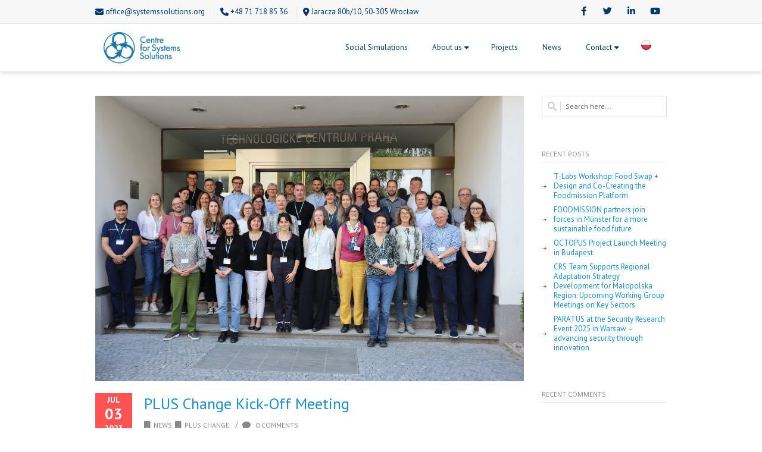

--- FILE ---
content_type: text/html; charset=UTF-8
request_url: https://systemssolutions.org/category/plus-change/
body_size: 16092
content:
<!DOCTYPE html>
<html lang="en-US">
<head>
<meta charset="UTF-8" />
<meta name="viewport" content="width=device-width, initial-scale=1.0" />

<title>Centre for Systems Solutions PLUS Change Archives - Centre for Systems Solutions</title>
<!--[if lte IE 8]>
	<script type="text/javascript" src="https://systemssolutions.org/wp-content/themes/nimva/js/html5shiv.js"></script>
<![endif]-->

	<link rel="shortcut icon" href="https://systemssolutions.org/wp-content/uploads/2017/09/favicon1.ico" type="image/x-icon" />
   
	      
        <meta name="viewport" content="width=device-width, initial-scale=1, maximum-scale=1" />
        
	<meta name='robots' content='index, follow, max-image-preview:large, max-snippet:-1, max-video-preview:-1' />
<script id="cookieyes" type="text/javascript" src="https://cdn-cookieyes.com/client_data/935de79cee9d725c579d4422/script.js"></script>
	<!-- This site is optimized with the Yoast SEO plugin v22.9 - https://yoast.com/wordpress/plugins/seo/ -->
	<link rel="canonical" href="https://systemssolutions.org/category/plus-change/" />
	<meta property="og:locale" content="en_US" />
	<meta property="og:type" content="article" />
	<meta property="og:title" content="PLUS Change Archives - Centre for Systems Solutions" />
	<meta property="og:url" content="https://systemssolutions.org/category/plus-change/" />
	<meta property="og:site_name" content="Centre for Systems Solutions" />
	<meta name="twitter:card" content="summary_large_image" />
	<script type="application/ld+json" class="yoast-schema-graph">{"@context":"https://schema.org","@graph":[{"@type":"CollectionPage","@id":"https://systemssolutions.org/category/plus-change/","url":"https://systemssolutions.org/category/plus-change/","name":"PLUS Change Archives - Centre for Systems Solutions","isPartOf":{"@id":"https://systemssolutions.org/#website"},"primaryImageOfPage":{"@id":"https://systemssolutions.org/category/plus-change/#primaryimage"},"image":{"@id":"https://systemssolutions.org/category/plus-change/#primaryimage"},"thumbnailUrl":"https://systemssolutions.org/wp-content/uploads/2023/08/IMG_0511-scaled.jpg","breadcrumb":{"@id":"https://systemssolutions.org/category/plus-change/#breadcrumb"},"inLanguage":"en-US"},{"@type":"ImageObject","inLanguage":"en-US","@id":"https://systemssolutions.org/category/plus-change/#primaryimage","url":"https://systemssolutions.org/wp-content/uploads/2023/08/IMG_0511-scaled.jpg","contentUrl":"https://systemssolutions.org/wp-content/uploads/2023/08/IMG_0511-scaled.jpg","width":2560,"height":1707,"caption":"PLUS Change"},{"@type":"BreadcrumbList","@id":"https://systemssolutions.org/category/plus-change/#breadcrumb","itemListElement":[{"@type":"ListItem","position":1,"name":"Home","item":"https://systemssolutions.org/"},{"@type":"ListItem","position":2,"name":"PLUS Change"}]},{"@type":"WebSite","@id":"https://systemssolutions.org/#website","url":"https://systemssolutions.org/","name":"Centre for Systems Solutions","description":"","potentialAction":[{"@type":"SearchAction","target":{"@type":"EntryPoint","urlTemplate":"https://systemssolutions.org/?s={search_term_string}"},"query-input":"required name=search_term_string"}],"inLanguage":"en-US"}]}</script>
	<!-- / Yoast SEO plugin. -->


<link rel='dns-prefetch' href='//fonts.googleapis.com' />
<link rel="alternate" type="application/rss+xml" title="Centre for Systems Solutions &raquo; Feed" href="https://systemssolutions.org/feed/" />
<link rel="alternate" type="application/rss+xml" title="Centre for Systems Solutions &raquo; Comments Feed" href="https://systemssolutions.org/comments/feed/" />
<link rel="alternate" type="application/rss+xml" title="Centre for Systems Solutions &raquo; PLUS Change Category Feed" href="https://systemssolutions.org/category/plus-change/feed/" />
<script type="text/javascript">
/* <![CDATA[ */
window._wpemojiSettings = {"baseUrl":"https:\/\/s.w.org\/images\/core\/emoji\/15.0.3\/72x72\/","ext":".png","svgUrl":"https:\/\/s.w.org\/images\/core\/emoji\/15.0.3\/svg\/","svgExt":".svg","source":{"concatemoji":"https:\/\/systemssolutions.org\/wp-includes\/js\/wp-emoji-release.min.js?ver=6.5.7"}};
/*! This file is auto-generated */
!function(i,n){var o,s,e;function c(e){try{var t={supportTests:e,timestamp:(new Date).valueOf()};sessionStorage.setItem(o,JSON.stringify(t))}catch(e){}}function p(e,t,n){e.clearRect(0,0,e.canvas.width,e.canvas.height),e.fillText(t,0,0);var t=new Uint32Array(e.getImageData(0,0,e.canvas.width,e.canvas.height).data),r=(e.clearRect(0,0,e.canvas.width,e.canvas.height),e.fillText(n,0,0),new Uint32Array(e.getImageData(0,0,e.canvas.width,e.canvas.height).data));return t.every(function(e,t){return e===r[t]})}function u(e,t,n){switch(t){case"flag":return n(e,"\ud83c\udff3\ufe0f\u200d\u26a7\ufe0f","\ud83c\udff3\ufe0f\u200b\u26a7\ufe0f")?!1:!n(e,"\ud83c\uddfa\ud83c\uddf3","\ud83c\uddfa\u200b\ud83c\uddf3")&&!n(e,"\ud83c\udff4\udb40\udc67\udb40\udc62\udb40\udc65\udb40\udc6e\udb40\udc67\udb40\udc7f","\ud83c\udff4\u200b\udb40\udc67\u200b\udb40\udc62\u200b\udb40\udc65\u200b\udb40\udc6e\u200b\udb40\udc67\u200b\udb40\udc7f");case"emoji":return!n(e,"\ud83d\udc26\u200d\u2b1b","\ud83d\udc26\u200b\u2b1b")}return!1}function f(e,t,n){var r="undefined"!=typeof WorkerGlobalScope&&self instanceof WorkerGlobalScope?new OffscreenCanvas(300,150):i.createElement("canvas"),a=r.getContext("2d",{willReadFrequently:!0}),o=(a.textBaseline="top",a.font="600 32px Arial",{});return e.forEach(function(e){o[e]=t(a,e,n)}),o}function t(e){var t=i.createElement("script");t.src=e,t.defer=!0,i.head.appendChild(t)}"undefined"!=typeof Promise&&(o="wpEmojiSettingsSupports",s=["flag","emoji"],n.supports={everything:!0,everythingExceptFlag:!0},e=new Promise(function(e){i.addEventListener("DOMContentLoaded",e,{once:!0})}),new Promise(function(t){var n=function(){try{var e=JSON.parse(sessionStorage.getItem(o));if("object"==typeof e&&"number"==typeof e.timestamp&&(new Date).valueOf()<e.timestamp+604800&&"object"==typeof e.supportTests)return e.supportTests}catch(e){}return null}();if(!n){if("undefined"!=typeof Worker&&"undefined"!=typeof OffscreenCanvas&&"undefined"!=typeof URL&&URL.createObjectURL&&"undefined"!=typeof Blob)try{var e="postMessage("+f.toString()+"("+[JSON.stringify(s),u.toString(),p.toString()].join(",")+"));",r=new Blob([e],{type:"text/javascript"}),a=new Worker(URL.createObjectURL(r),{name:"wpTestEmojiSupports"});return void(a.onmessage=function(e){c(n=e.data),a.terminate(),t(n)})}catch(e){}c(n=f(s,u,p))}t(n)}).then(function(e){for(var t in e)n.supports[t]=e[t],n.supports.everything=n.supports.everything&&n.supports[t],"flag"!==t&&(n.supports.everythingExceptFlag=n.supports.everythingExceptFlag&&n.supports[t]);n.supports.everythingExceptFlag=n.supports.everythingExceptFlag&&!n.supports.flag,n.DOMReady=!1,n.readyCallback=function(){n.DOMReady=!0}}).then(function(){return e}).then(function(){var e;n.supports.everything||(n.readyCallback(),(e=n.source||{}).concatemoji?t(e.concatemoji):e.wpemoji&&e.twemoji&&(t(e.twemoji),t(e.wpemoji)))}))}((window,document),window._wpemojiSettings);
/* ]]> */
</script>
<style id='wp-emoji-styles-inline-css' type='text/css'>

	img.wp-smiley, img.emoji {
		display: inline !important;
		border: none !important;
		box-shadow: none !important;
		height: 1em !important;
		width: 1em !important;
		margin: 0 0.07em !important;
		vertical-align: -0.1em !important;
		background: none !important;
		padding: 0 !important;
	}
</style>
<link rel='stylesheet' id='wp-block-library-css' href='https://systemssolutions.org/wp-includes/css/dist/block-library/style.min.css?ver=6.5.7' type='text/css' media='all' />
<style id='classic-theme-styles-inline-css' type='text/css'>
/*! This file is auto-generated */
.wp-block-button__link{color:#fff;background-color:#32373c;border-radius:9999px;box-shadow:none;text-decoration:none;padding:calc(.667em + 2px) calc(1.333em + 2px);font-size:1.125em}.wp-block-file__button{background:#32373c;color:#fff;text-decoration:none}
</style>
<style id='global-styles-inline-css' type='text/css'>
body{--wp--preset--color--black: #000000;--wp--preset--color--cyan-bluish-gray: #abb8c3;--wp--preset--color--white: #ffffff;--wp--preset--color--pale-pink: #f78da7;--wp--preset--color--vivid-red: #cf2e2e;--wp--preset--color--luminous-vivid-orange: #ff6900;--wp--preset--color--luminous-vivid-amber: #fcb900;--wp--preset--color--light-green-cyan: #7bdcb5;--wp--preset--color--vivid-green-cyan: #00d084;--wp--preset--color--pale-cyan-blue: #8ed1fc;--wp--preset--color--vivid-cyan-blue: #0693e3;--wp--preset--color--vivid-purple: #9b51e0;--wp--preset--gradient--vivid-cyan-blue-to-vivid-purple: linear-gradient(135deg,rgba(6,147,227,1) 0%,rgb(155,81,224) 100%);--wp--preset--gradient--light-green-cyan-to-vivid-green-cyan: linear-gradient(135deg,rgb(122,220,180) 0%,rgb(0,208,130) 100%);--wp--preset--gradient--luminous-vivid-amber-to-luminous-vivid-orange: linear-gradient(135deg,rgba(252,185,0,1) 0%,rgba(255,105,0,1) 100%);--wp--preset--gradient--luminous-vivid-orange-to-vivid-red: linear-gradient(135deg,rgba(255,105,0,1) 0%,rgb(207,46,46) 100%);--wp--preset--gradient--very-light-gray-to-cyan-bluish-gray: linear-gradient(135deg,rgb(238,238,238) 0%,rgb(169,184,195) 100%);--wp--preset--gradient--cool-to-warm-spectrum: linear-gradient(135deg,rgb(74,234,220) 0%,rgb(151,120,209) 20%,rgb(207,42,186) 40%,rgb(238,44,130) 60%,rgb(251,105,98) 80%,rgb(254,248,76) 100%);--wp--preset--gradient--blush-light-purple: linear-gradient(135deg,rgb(255,206,236) 0%,rgb(152,150,240) 100%);--wp--preset--gradient--blush-bordeaux: linear-gradient(135deg,rgb(254,205,165) 0%,rgb(254,45,45) 50%,rgb(107,0,62) 100%);--wp--preset--gradient--luminous-dusk: linear-gradient(135deg,rgb(255,203,112) 0%,rgb(199,81,192) 50%,rgb(65,88,208) 100%);--wp--preset--gradient--pale-ocean: linear-gradient(135deg,rgb(255,245,203) 0%,rgb(182,227,212) 50%,rgb(51,167,181) 100%);--wp--preset--gradient--electric-grass: linear-gradient(135deg,rgb(202,248,128) 0%,rgb(113,206,126) 100%);--wp--preset--gradient--midnight: linear-gradient(135deg,rgb(2,3,129) 0%,rgb(40,116,252) 100%);--wp--preset--font-size--small: 13px;--wp--preset--font-size--medium: 20px;--wp--preset--font-size--large: 36px;--wp--preset--font-size--x-large: 42px;--wp--preset--spacing--20: 0.44rem;--wp--preset--spacing--30: 0.67rem;--wp--preset--spacing--40: 1rem;--wp--preset--spacing--50: 1.5rem;--wp--preset--spacing--60: 2.25rem;--wp--preset--spacing--70: 3.38rem;--wp--preset--spacing--80: 5.06rem;--wp--preset--shadow--natural: 6px 6px 9px rgba(0, 0, 0, 0.2);--wp--preset--shadow--deep: 12px 12px 50px rgba(0, 0, 0, 0.4);--wp--preset--shadow--sharp: 6px 6px 0px rgba(0, 0, 0, 0.2);--wp--preset--shadow--outlined: 6px 6px 0px -3px rgba(255, 255, 255, 1), 6px 6px rgba(0, 0, 0, 1);--wp--preset--shadow--crisp: 6px 6px 0px rgba(0, 0, 0, 1);}:where(.is-layout-flex){gap: 0.5em;}:where(.is-layout-grid){gap: 0.5em;}body .is-layout-flex{display: flex;}body .is-layout-flex{flex-wrap: wrap;align-items: center;}body .is-layout-flex > *{margin: 0;}body .is-layout-grid{display: grid;}body .is-layout-grid > *{margin: 0;}:where(.wp-block-columns.is-layout-flex){gap: 2em;}:where(.wp-block-columns.is-layout-grid){gap: 2em;}:where(.wp-block-post-template.is-layout-flex){gap: 1.25em;}:where(.wp-block-post-template.is-layout-grid){gap: 1.25em;}.has-black-color{color: var(--wp--preset--color--black) !important;}.has-cyan-bluish-gray-color{color: var(--wp--preset--color--cyan-bluish-gray) !important;}.has-white-color{color: var(--wp--preset--color--white) !important;}.has-pale-pink-color{color: var(--wp--preset--color--pale-pink) !important;}.has-vivid-red-color{color: var(--wp--preset--color--vivid-red) !important;}.has-luminous-vivid-orange-color{color: var(--wp--preset--color--luminous-vivid-orange) !important;}.has-luminous-vivid-amber-color{color: var(--wp--preset--color--luminous-vivid-amber) !important;}.has-light-green-cyan-color{color: var(--wp--preset--color--light-green-cyan) !important;}.has-vivid-green-cyan-color{color: var(--wp--preset--color--vivid-green-cyan) !important;}.has-pale-cyan-blue-color{color: var(--wp--preset--color--pale-cyan-blue) !important;}.has-vivid-cyan-blue-color{color: var(--wp--preset--color--vivid-cyan-blue) !important;}.has-vivid-purple-color{color: var(--wp--preset--color--vivid-purple) !important;}.has-black-background-color{background-color: var(--wp--preset--color--black) !important;}.has-cyan-bluish-gray-background-color{background-color: var(--wp--preset--color--cyan-bluish-gray) !important;}.has-white-background-color{background-color: var(--wp--preset--color--white) !important;}.has-pale-pink-background-color{background-color: var(--wp--preset--color--pale-pink) !important;}.has-vivid-red-background-color{background-color: var(--wp--preset--color--vivid-red) !important;}.has-luminous-vivid-orange-background-color{background-color: var(--wp--preset--color--luminous-vivid-orange) !important;}.has-luminous-vivid-amber-background-color{background-color: var(--wp--preset--color--luminous-vivid-amber) !important;}.has-light-green-cyan-background-color{background-color: var(--wp--preset--color--light-green-cyan) !important;}.has-vivid-green-cyan-background-color{background-color: var(--wp--preset--color--vivid-green-cyan) !important;}.has-pale-cyan-blue-background-color{background-color: var(--wp--preset--color--pale-cyan-blue) !important;}.has-vivid-cyan-blue-background-color{background-color: var(--wp--preset--color--vivid-cyan-blue) !important;}.has-vivid-purple-background-color{background-color: var(--wp--preset--color--vivid-purple) !important;}.has-black-border-color{border-color: var(--wp--preset--color--black) !important;}.has-cyan-bluish-gray-border-color{border-color: var(--wp--preset--color--cyan-bluish-gray) !important;}.has-white-border-color{border-color: var(--wp--preset--color--white) !important;}.has-pale-pink-border-color{border-color: var(--wp--preset--color--pale-pink) !important;}.has-vivid-red-border-color{border-color: var(--wp--preset--color--vivid-red) !important;}.has-luminous-vivid-orange-border-color{border-color: var(--wp--preset--color--luminous-vivid-orange) !important;}.has-luminous-vivid-amber-border-color{border-color: var(--wp--preset--color--luminous-vivid-amber) !important;}.has-light-green-cyan-border-color{border-color: var(--wp--preset--color--light-green-cyan) !important;}.has-vivid-green-cyan-border-color{border-color: var(--wp--preset--color--vivid-green-cyan) !important;}.has-pale-cyan-blue-border-color{border-color: var(--wp--preset--color--pale-cyan-blue) !important;}.has-vivid-cyan-blue-border-color{border-color: var(--wp--preset--color--vivid-cyan-blue) !important;}.has-vivid-purple-border-color{border-color: var(--wp--preset--color--vivid-purple) !important;}.has-vivid-cyan-blue-to-vivid-purple-gradient-background{background: var(--wp--preset--gradient--vivid-cyan-blue-to-vivid-purple) !important;}.has-light-green-cyan-to-vivid-green-cyan-gradient-background{background: var(--wp--preset--gradient--light-green-cyan-to-vivid-green-cyan) !important;}.has-luminous-vivid-amber-to-luminous-vivid-orange-gradient-background{background: var(--wp--preset--gradient--luminous-vivid-amber-to-luminous-vivid-orange) !important;}.has-luminous-vivid-orange-to-vivid-red-gradient-background{background: var(--wp--preset--gradient--luminous-vivid-orange-to-vivid-red) !important;}.has-very-light-gray-to-cyan-bluish-gray-gradient-background{background: var(--wp--preset--gradient--very-light-gray-to-cyan-bluish-gray) !important;}.has-cool-to-warm-spectrum-gradient-background{background: var(--wp--preset--gradient--cool-to-warm-spectrum) !important;}.has-blush-light-purple-gradient-background{background: var(--wp--preset--gradient--blush-light-purple) !important;}.has-blush-bordeaux-gradient-background{background: var(--wp--preset--gradient--blush-bordeaux) !important;}.has-luminous-dusk-gradient-background{background: var(--wp--preset--gradient--luminous-dusk) !important;}.has-pale-ocean-gradient-background{background: var(--wp--preset--gradient--pale-ocean) !important;}.has-electric-grass-gradient-background{background: var(--wp--preset--gradient--electric-grass) !important;}.has-midnight-gradient-background{background: var(--wp--preset--gradient--midnight) !important;}.has-small-font-size{font-size: var(--wp--preset--font-size--small) !important;}.has-medium-font-size{font-size: var(--wp--preset--font-size--medium) !important;}.has-large-font-size{font-size: var(--wp--preset--font-size--large) !important;}.has-x-large-font-size{font-size: var(--wp--preset--font-size--x-large) !important;}
.wp-block-navigation a:where(:not(.wp-element-button)){color: inherit;}
:where(.wp-block-post-template.is-layout-flex){gap: 1.25em;}:where(.wp-block-post-template.is-layout-grid){gap: 1.25em;}
:where(.wp-block-columns.is-layout-flex){gap: 2em;}:where(.wp-block-columns.is-layout-grid){gap: 2em;}
.wp-block-pullquote{font-size: 1.5em;line-height: 1.6;}
</style>
<link rel='stylesheet' id='contact-form-7-css' href='https://systemssolutions.org/wp-content/plugins/contact-form-7/includes/css/styles.css?ver=5.9.6' type='text/css' media='all' />
<link rel='stylesheet' id='bootstrap-css' href='https://systemssolutions.org/wp-content/themes/nimva/css/bootstrap.css?ver=6.5.7' type='text/css' media='all' />
<link rel='stylesheet' id='magnificPopUp-css' href='https://systemssolutions.org/wp-content/themes/nimva/css/magnific-popup.css?ver=6.5.7' type='text/css' media='all' />
<link rel='stylesheet' id='themestyle-css' href='https://systemssolutions.org/wp-content/themes/nimva/style.css?ver=6.5.7' type='text/css' media='all' />
<link rel='stylesheet' id='js_composer_front-css' href='https://systemssolutions.org/wp-content/plugins/js_composer/assets/css/js_composer.min.css?ver=7.6' type='text/css' media='all' />
<link rel='stylesheet' id='tipsy-css' href='https://systemssolutions.org/wp-content/themes/nimva/css/tipsy.css?ver=6.5.7' type='text/css' media='all' />
<link rel='stylesheet' id='owl-css' href='https://systemssolutions.org/wp-content/themes/nimva/css/owl.carousel.min.css?ver=6.5.7' type='text/css' media='all' />
<link rel='stylesheet' id='retina-css' href='https://systemssolutions.org/wp-content/themes/nimva/css/retina.css?ver=6.5.7' type='text/css' media='all' />
<link rel='stylesheet' id='fontawesome-css' href='https://systemssolutions.org/wp-content/themes/nimva/css/fontawesome-all.css?ver=6.5.7' type='text/css' media='all' />
<link rel='stylesheet' id='responsive-css' href='https://systemssolutions.org/wp-content/themes/nimva/css/responsive.css?ver=6.5.7' type='text/css' media='all' />
<link rel='stylesheet' id='google-fonts-css' href='//fonts.googleapis.com/css?family=PT+Sans%3A300%2C400%2C500%2C600%2C700%7COpen+Sans%3A300%2C400%2C500%2C600%2C700&#038;latin,greek-ext,cyrillic,latin-ext,greek,cyrillic-ext,vietnamese&#038;ver=6.5.7' type='text/css' media='all' />
<link rel='stylesheet' id='vc_style-css' href='https://systemssolutions.org/wp-content/themes/nimva/css/vc_style.css?ver=6.5.7' type='text/css' media='all' />
<!--n2css--><script type="text/javascript" src="https://systemssolutions.org/wp-includes/js/jquery/jquery.min.js?ver=3.7.1" id="jquery-core-js"></script>
<script type="text/javascript" src="https://systemssolutions.org/wp-includes/js/jquery/jquery-migrate.min.js?ver=3.4.1" id="jquery-migrate-js"></script>
<script></script><link rel="https://api.w.org/" href="https://systemssolutions.org/wp-json/" /><link rel="alternate" type="application/json" href="https://systemssolutions.org/wp-json/wp/v2/categories/359" /><link rel="EditURI" type="application/rsd+xml" title="RSD" href="https://systemssolutions.org/xmlrpc.php?rsd" />
<meta name="generator" content="WordPress 6.5.7" />
<style type="text/css">.recentcomments a{display:inline !important;padding:0 !important;margin:0 !important;}</style><meta name="generator" content="Powered by WPBakery Page Builder - drag and drop page builder for WordPress."/>
		<style type="text/css" id="wp-custom-css">
			.grecaptcha-badge {
    display: none;
}

.recaptcha-policy, .wpcf7-list-item-label {
	font-size:10px!important;
	margin-bottom:10px;
}

.wpcf7-list-item {
	margin:0!important;
}

::-webkit-scrollbar {
    width: 15px!important;
}

::-webkit-scrollbar-thumb {
    -webkit-border-radius: 3px;
    border-radius: 3px;
    background: #003869!important;
}
::-webkit-scrollbar-track {
    background-color: #00386915!important;
    position: fixed;
    top: 0;
    height: 100%;
    right: 0;
}

#mobile-menu .container > ul {
	text-align:center;
	text-transform:uppercase;
	font-weight:bold;


}
/*Copyrights*/
#copyrights.copyrights-dark a {
	color: #20517c!important;	
		background-color:#f7f7f7!important
}
.col_half {
		background-color:#f7f7f7!important
}
.searchtop-meta {
	display:none;

}

#header nav > ul > li > a {
	line-height:80px!important;
}

html:not(.js) #header.reduced nav > ul > li > a {
    line-height: 70px!important;
}

.wpcf7-submit {
	margin-top:10px;
}

.vc_row {
    padding-top: 40px;
padding-bottom:40px;
}

/*contact form adjustments*/
form p {
    margin-top:0;
    font-family:"PT Sans", Arial, Helvetica, sans-serif !important;
}

form p label {
    color:#003869;
    font-size:14px;
    font-family:"PT Sans", Arial, Helvetica, sans-serif !important;

}

.wpcf7-submit {
    padding: 9px 15px;
    background-color: #ff5252;
    border: none;
    color: white;
    text-align: center;
    text-decoration: none;
    display: inline-block;
    font-size: 16px;
    font-family:"PT Sans", Arial, Helvetica, sans-serif !important;
    border: none;
    border-radius: 3px;
    -moz-border-radius: 3px;
    /* -webkit-border-radius: 3px; */
    transition: all .2s linear;
    -moz-transition: all .2s linear;
    -webkit-transition: all .2s linear;
    -ms-transition: all .2s linear;
    -o-transition: all .2s linear;
}

.wpcf7-submit:hover {
    background-color: #003869;
}

@media (max-width: 917px) {
	#logo {
		display:none;
}
#header #toggle-nav {
	margin-top:23px;
	margin-bottom:23px;
}		</style>
		<noscript><style> .wpb_animate_when_almost_visible { opacity: 1; }</style></noscript> 

<style type="text/css">  
	#wrapper #header .container, #wrapper #top-bar .container {max-width: 960px;}body[data-layout="boxed"] #footer_wrap {max-width: 1020px;}.postcontent {margin-right:20px;} body {background-color:#fff;}#wrapper {background-color: #fff;position:relative;}body, input, select, textarea,.slide-caption2, #lp-contacts li, #portfolio-filter li a, #faq-filter li a,.widget_nav_menu li, .entry_meta li a,.promo-desc > span, .promo-action a, .error404,.widget_links li, .widget_meta li, .widget_archive li, .widget_recent_comments li, .widget_recent_entries li, .widget_categories li, .widget_pages li, .tab_widget ul.tabs li a,.toggle .togglet, .toggle .toggleta,.team-image span,.team-skills li, .skills li span, .simple-button, .pricing-price .price-tenure,.acctitle, .acctitlec,.testimonial-item .testi-author {font-family:"PT Sans", Arial, Helvetica, sans-serif !important;}#primary-menu li a, #primary-menu li a span, #header nav > ul {font-family:"PT Sans", Arial, Helvetica, sans-serif !important}h1, h2, h3, h4, h5, h6 {font-family: "PT Sans", Arial, Helvetica, sans-serif ;font-weight: 400;}.tab_widget.tab_style2 ul.tabs li a {font-family: "PT Sans", Arial, Helvetica, sans-serif!important;}.sidebar .title-outer h3, .wpb_widgetised_column .title-outer h3 { font-family: "Open Sans", Arial, Helvetica, sans-serif !important}.pagination span.current,.woocommerce #content .container nav.woocommerce-pagination ul li span.current, .woocommerce .container nav.woocommerce-pagination ul li span.current, .woocommerce-page #content .container nav.woocommerce-pagination ul li span.current, .woocommerce-page .container nav.woocommerce-pagination ul li span.current {background-color: #ff5252;border-color: #ff5252;}.flex-prev:hover, .flex-next:hover, .rs-prev:hover, .rs-next:hover, .nivo-prevNav:hover, .nivo-nextNav:hover, .camera_prev:hover, .camera_next:hover, .camera_commands:hover, .tp-leftarrow.large:hover, .tp-rightarrow.large:hover, .ls-noskin .ls-nav-prev:hover, .ls-noskin .ls-nav-next:hover {background-color: #ff5252 !important;}#footer .widget h4 {font-family: "PT Sans", Arial, Helvetica, sans-serif !important;}body, .entry_content, .testimonial-item .testi-content {font-size: 15px ;}body, .entry_content, .testimonial-item .testi-content {line-height: 1.3;}#primary-menu li a, #header nav ul li a {font-size: 13px ;}#top-menu{font-size: 13px ;}#page-title h1 {font-size: 24px ;}#page-title ul.breadcrumbs li {font-size: 13px ;}.sidebar .title-outer h3, .wpb_widgetised_column .title-outer h3 {font-size: 11px ;}#footer .widget h4 {font-size: 11px ;}#copyrights {font-size: 12px ;}h1 {font-size: 42px ;line-height: 52px ;}h2 {font-size: 35px ;line-height: 45px ;}h3 {font-size: 18px ;line-height: 28px ;}h4 {font-size: 16px ;line-height: 26px ;}h5 {font-size: 14px ;line-height: 24px;}h6 {font-size: 12px ;line-height: 22px;}#top-bar {border-bottom-width:1px;border-bottom-color:#e8e8e8;}#page-title {background-color: #f6f6f6;border-width:1px;border-color: #f6f6f6;padding: 5px 0 !important;}.page_title_inner {background-color: #f9f9f9;padding: 15px 0;}#portfolio-navigation .port-nav-prev a i, #portfolio-navigation .port-nav-next a i {color: #003869;}#portfolio-navigation .port-nav-prev a:hover i, #portfolio-navigation .port-nav-next a:hover i {color: #ff5252;}#logo img, #header .header_middle_logo img{height: 96px;}#logo {max-height:80px;}#header.sticky-header.sticky #logo img, #header.sticky-header.sticky .header_middle_logo img {height: 80px;}#header.sticky.reduced #logo img {height: 70px;}#logo img {height:80px;}.tagline {color: #777777;}.tagline {float:none;text-align: left;font-size: 16px;font-family: "Open Sans", Arial, Helvetica, sans-serif;}body #header.sticky-header {background: rgba(255, 255, 255, 0.95) ;}#header .container, #top-bar .container {max-width: 1170px;}#header{background-color: #fff;}#header {border-bottom: 1px solid #e8e8e8;}#top-bar{background-color: #f7f7f7;}#top-menu ul li div, #top-menu li a, #top-menus li a, #top-menus li, #top-menu li span, #top-menu li i {color: #003869;}#top-menu li a:hover, #top-menus li a:hover{color: #ff5252;border-color: #ff5252;}#top-menu .mail, #top-menu .contact_address{border-color: #e8e8e8;}#top-social li a{color: #003869;}#top-social li a:hover .ts-icon, #top-social li a:hover{background-color: #ff5252;}#twitter_bar {background-color: #f96e5b;color: #ffffff;}#twitter_bar ul li a {color: #ffffff;border-bottom-color: #ffffff;}#footer.footer-dark {background-color: #f7f7f7;}#footer {border-color: #c4c4c4;}#copyrights.copyrights-dark {background-color: #f7f7f7;}#copyrights {border-color: #c4c4c4;}body {color: #003869;}.team-skills li a, .team-skills li a:hover {color: #003869;}h1 span, h2 span, h3 span, h4 span, h5 span, h6 span {color: #ff5252;}.team-image span,.woocommerce #content .widget_price_filter .ui-slider .ui-slider-range, .woocommerce-page #content .widget_price_filter .ui-slider .ui-slider-range,::selection {background-color: #ff5252;}a, h1 span, h2 span, h3 span, h4 span, h5 span, h6 span, h3.featuredinverse,#lp-contacts li span,#portfolio-filter li.activeFilter a, #faq-filter li.activeFilter a, .error404, .tab_widget ul.tabs li.active a,.product-feature3:hover span, .team-skills li span, .dropcap, .best-price .pricing-title h4, .best-price .pricing-price, .twitter-widget ul li a, .sposts-list a, .inner .ca-main, .entry_title h2 a, .woocommerce ul.products li.product .product_details h3 a {color: #1790d0;}a:hover, #page-title ul.breadcrumbs li a:hover, #portfolio-filter li a:hover, #faq-filter li a:hover, .entry_meta li a:hover, .ipost .ipost-title a:hover,.comment-content .comment-author a:hover, .comment-wrap:hover a,.promo h3 > span,.widget a:hover, #footer.footer-dark .widget_nav_menu li a:hover,#footer.footer-dark .widget_links li a:hover, #footer.footer-dark .widget_meta li a:hover, #footer.footer-dark .widget_archive li a:hover,#footer.footer-dark .widget_recent_comments li a:hover, #footer.footer-dark .widget_recent_entries li a:hover, #footer.footer-dark .widget_categories li a:hover,#footer.footer-dark .widget_pages li a:hover,#copyrights.copyrights-dark a:hover, .entry_title h2 a:hover, .product_buttons_wrap a:hover, .woocommerce ul.products li.product .product_details h3 a:hover {color: #ff5252;}#page-title h1 {color: #555555;}#page-title ul.breadcrumbs li{color: #888888;}#page-title ul.breadcrumbs li a {color: #888888;}h1 {color: #1790d0;}h2,.entry_title h2 {color: #ff5252;}h3 {color: #003869;}h4 {color: #003869;}h5 {color: #003869;}h6 {color: #003869;}#footer.footer-dark .widget h4 {color: #EEEEEE;}#footer .widget .comp {border-color: #c4c4c4;}#footer.footer-dark .widget h4 {border-color: ;}#footer.footer-dark {color: #a8a8a8;}#copyrights.copyrights-dark {color: #a8a8a8;}#footer.footer-dark a {color: #1e73be;}#footer.footer-dark a:hover {color: #ff5252;}#copyrights.copyrights-dark a {color: #1e73be;}#footer.footer-dark .widget_links li a:hover,#footer.footer-dark .widget_nav_menu li a:hover,#footer.footer-dark .widget_links li a:hover, #footer.footer-dark .widget_meta li a:hover, #footer.footer-dark .widget_archive li a:hover,#footer.footer-dark .widget_recent_comments li a:hover, #footer.footer-dark .widget_recent_entries li a:hover, #footer.footer-dark .widget_categories li a:hover, #footer.footer-dark .widget_pages li a:hover,#copyrights.copyrights-dark a:hover{color: #ff5252;}#copyrights.copyrights-dark a:hover {color: #ff5252;}#header[data-header-version="header_v1"] nav > ul > li > a, html:not(.js) #header[data-header-version="header_v1"] nav > ul > li > a, #header[data-header-version="header_v1"] .header_extra_icons .main_menu_search a,#header[data-header-version="header_v4"] nav > ul > li > a, html:not(.js) #header[data-header-version="header_v4"] nav > ul > li > a, #header[data-header-version="header_v4"] .header_extra_icons .main_menu_search a,#header[data-header-version="header_v5"] nav > ul > li > a, html:not(.js) #header[data-header-version="header_v5"] nav > ul > li > a, #header[data-header-version="header_v5"] .header_extra_icons .main_menu_search a,#header[data-header-version="header_v6"] nav > ul > li > a, html:not(.js) #header[data-header-version="header_v6"] nav > ul > li > a, #header[data-header-version="header_v6"] .header_extra_icons .main_menu_search a,#header[data-header-version="header_v7"] nav > ul > li > a, html:not(.js) #header[data-header-version="header_v7"] nav > ul > li > a, #header[data-header-version="header_v7"] .header_extra_icons .main_menu_search a {line-height: 80px;}#header[data-header-version="header_v1"] .sf-menu > li:hover > ul, #header[data-header-version="header_v1"] .sf-menu > li.sfHover > ul,#header[data-header-version="header_v4"] .sf-menu > li:hover > ul, #header[data-header-version="header_v4"] .sf-menu > li.sfHover > ul,#header[data-header-version="header_v5"] .sf-menu > li:hover > ul, #header[data-header-version="header_v5"] .sf-menu > li.sfHover > ul,#header[data-header-version="header_v6"] .sf-menu > li:hover > ul, #header[data-header-version="header_v6"] .sf-menu > li.sfHover > ul {top: 80px;}#header[data-header-version="header_v1"].reduced .sf-menu > li:hover > ul, #header[data-header-version="header_v1"].reduced .sf-menu > li.sfHover > ul,#header[data-header-version="header_v4"].reduced .sf-menu > li:hover > ul, #header[data-header-version="header_v4"].reduced .sf-menu > li.sfHover > ul,#header[data-header-version="header_v5"].reduced .sf-menu > li:hover > ul, #header[data-header-version="header_v5"].reduced .sf-menu > li.sfHover > ul,#header[data-header-version="header_v6"].reduced .sf-menu > li:hover > ul, #header[data-header-version="header_v6"].reduced .sf-menu > li.sfHover > ul {top: 60px;}#header nav > ul > li > a {font-weight: 400;}#header nav ul li a, .sf-sub-indicator [class^="fa-"], .sf-sub-indicator [class*=" fa-"],.header_extra_icons .main_menu_search a, .header_extra_icons .cart a{color: #003869;}.open_hamburger_navigation span {background-color: #003869;}#header:not(transparent) nav ul li a:hover, #header:not(transparent) nav .sf-menu li.sfHover > a, ul.sf-menu > li > a:hover > .sf-sub-indicator i, ul.sf-menu > li > a:active > .sf-sub-indicator i, ul.sf-menu > li.sfHover > a > .sf-sub-indicator i, #header:not(transparent) > div > nav > ul > li.cart > a.shopping-cart:hover, #header:not(transparent) > div > nav > ul > li.cart > a.shopping-cart.active, .woocommerce-MyAccount-navigation ul li.is-active a, .header_extra_icons .main_menu_search a:hover, .header_extra_icons .cart a:hover {color: #ff5252;}.shopping-cart span, .woocommerce-MyAccount-navigation ul li.is-active a:before, .open_hamburger_navigation:hover span {background-color: #ff5252;}#header nav .sf-menu li.current-menu-ancestor > a, #header nav .sf-menu li.current-menu-ancestor > a i,#header nav .sf-menu li.current-menu-item > a, #header nav .sf-menu > li.current-menu-ancestor > a > .sf-sub-indicator [class^="fa-"],#header nav .sf-menu li.current_page_item > a .sf-sub-indicator [class^="fa-"] {color: #ff5252;}#header nav .sf-menu li.current-menu-ancestor > a, #header nav .sf-menu li ul {border-color: #ff5252;}#header nav ul li a:not(.open_hamburger_navigation):hover, #header nav .sf-menu li.sfHover > a:not(.open_hamburger_navigation) {background-color: #ffffff;}html:not(.js) #header nav > ul > li > a:hover, #header nav ul li a:hover, #header nav .sf-menu li.sfHover > a, {border-color: #ff5252;}#header nav .sf-menu li ul li a,.sf-menu li ul li > a .sf-sub-indicator [class^="fa-"], #header nav .sf-menu li.sfHover ul li.sfHover ul li a,#header nav .sf-menu li.sfHover ul li.sfHover ul li.sfHover ul li a,.sf-menu li.megamenu ul li.sfHover > a .sf-sub-indicator [class^="fa-"] {color: #444444;}#header nav .sf-menu li ul li a {font-weight: 400;}#header nav > ul > li.megamenu > ul ul li.current-menu-item ul li a {color: #444444!important;background-color: transparent;}#header nav > ul > li.megamenu > ul ul li.current-menu-item ul li a:hover {color: #ffffff !important;}.sf-menu .megamenu-bullet {border-left-color: #444444;}#header #nav .sf-menu li.megamenu ul li ul.megamenu li h3.megamenu-title,#header #nav .sf-menu li.megamenu ul li ul.megamenu li h3.megamenu-title a,#header #nav h3.megamenu-title span {color: #000 !important;}#header #nav .sf-menu li.megamenu ul li ul.megamenu li h3.megamenu-title a {background-color: transparent;}#header #nav .sf-menu li.megamenu ul li ul.megamenu li h3.megamenu-title a:hover,#header #nav h3.megamenu-title a:hover span {color: #ff5252 !important;}#header nav > ul > li.megamenu ul li ul li a{color: #444444;}#header nav .sf-menu li ul li a:hover, #header nav .sf-menu li ul li a:hover .sf-sub-indicator i,#header nav .sf-menu > li.sfHover:not(.megamenu) ul li.sfHover .sf-sub-indicator i,#header nav .sf-menu li.sfHover ul li.sfHover a,#header nav .sf-menu li.sfHover ul li.sfHover ul li.sfHover a,#header nav .sf-menu li.sfHover ul li.sfHover ul li a:hover, #header nav > ul > li.megamenu > ul > li > a:hover, #header nav .sf-menu li ul li.sfHover > a .sf-sub-indicator [class^="fa-"],#header nav .sf-menu li ul li.current_page_ancestor > a .sf-sub-indicator [class^="fa-"],#header nav .sf-menu li.sfHover ul li.sfHover ul li.sfHover ul li.current_page_item a {color: #ffffff;}#header nav .sf-menu li ul li a:hover .megamenu-bullet,#header nav .sf-menu li ul li.current-menu-item a .megamenu-bullet {border-left-color: #ffffff;}#header nav > ul > li.megamenu > ul ul li a:hover,.sf-menu li.megamenu ul li a:hover .sf-sub-indicator i, #header nav > ul > li.megamenu > ul ul li.current-menu-item a,#header nav > ul > li.megamenu > ul ul li.current-menu-item a i,.sf-menu li.megamenu ul li > a:hover .sf-sub-indicator [class^="fa-"],#header nav .sf-menu li.megamenu ul li.current_page_item > a .sf-sub-indicator [class^="fa-"] {color: #ffffff !important;}#header nav .sf-menu li.current_page_ancestor > a .sf-sub-indicator [class^="fa-"] {border-top-color: #ff5252;color: #003869;}#header > nav > .sf-menu > li.current-menu-item > a:hover, #header > nav > .sf-menu > li.current_page_item > a:hover > .sf-sub-indicator [class^="fa-"] {color: #ff5252;}#header nav .sf-menu li ul li.current-menu-item > a, #header nav .sf-menu li ul li.current-menu-ancestor > a,#header nav .sf-menu li ul li.current-menu-ancestor ul li.current-menu-ancestor > a,#header nav .sf-menu li.sfHover ul li.sfHover ul li.current-menu-item > a{color: #ffffff;background-color: rgba(49, 49, 49, 0.95) !important;}#header nav .sf-menu li ul li.current-menu-ancestor > a .sf-sub-indicator [class^="fa-"] {color: #ffffff;}#header nav .sf-menu li.megamenu ul li.current-menu-item > a {background: transparent;color: #ff5252;}#header nav .sf-menu li ul li a, #header nav > ul > li.megamenu > ul.sub-menu {background-color: rgba(255, 255, 255, 0.95);}.sf-menu li ul li a:hover, .sf-menu li ul li.sfHover > a, #header nav > ul > li.megamenu > ul ul li a:hover {background-color: rgba(49, 49, 49, 0.95) !important;}#header nav > ul > li.megamenu > ul > li {border-right-color: #f2f2f2;}.sf-menu ul li a, .sf-menu ul li ul li a{border-bottom-color: #f2f2f2 !important;}#header nav > ul > li.megamenu > ul > li > ul, #header nav > ul > li.megamenu > ul > li > ul > li {border-color: #f2f2f2;}#header nav > ul >li.megamenu > ul li a{background:none;}.portfolio-overlay {background-color: rgba(0, 0, 0, 0.6);}.entry_date_thin div.day, .entry_date_thin div.month, .entry_date div.month, .entry_date div.day, .entry_date div.year {background-color: #ff5252;}.entry_date div.post-icon {color: #999999;}.our-clients li:hover, .our-clients .item:hover {border-color: #f96e5b;}.portfolio-title {background-color: #F5F5F5;}.portfolio-item:hover .portfolio-title {background-color: #ff5252;}.portfolio-title h3 a {color: #003869;}.portfolio-item:hover h3 a, .portfolio-title h3 a:hover {color: #ffffff;}.portfolio_tags a {color: #003869;}.portfolio-item:hover .portfolio_tags a, .portfolio-item:hover .portfolio_tags {color: #ffffff;}.portfolio-item:hover .portfolio_tags a:hover{border-color: #ffffff;}.error404-meta input[type="submit"], .searchtop-meta input[type="submit"] {background-color: #003869;}.error404-meta input[type="submit"]:hover, .searchtop-meta input[type="submit"]:hover {background-color: #ff5252;}.tipsy-inner {background-color: #000000;color: #ffffff;}.tipsy-arrow-n, .tipsy-arrow-s, .tipsy-arrow-e, .tipsy-arrow-w{border-color: #000000;}#wrapper .wpcf7 input[type="submit"] {background-color: #34495e;color: #ffffff;}#wrapper .wpcf7 input[type="submit"]:hover {background-color: #e5e5e5;color: #34495e;}.simple-button.default_color.inverse, .woocommerce #content button.button, #content .return-to-shop a.button,.woocommerce #payment #place_order, .woocommerce-page #payment #place_order, #content .woocommerce input.button, #content .woocommerce a.button,#content .woocommerce #respond input#submit,#content .woocommerce a.button,#content .woocommerce button.button,#content .woocommerce input.button{background-color: #333333 ;color: #ffffff;}.simple-button:hover.default_color.inverse, .woocommerce #content button.button:hover, #content .return-to-shop a.button:hover,.woocommerce #payment #place_order:hover, .woocommerce-page #payment #place_order:hover, #content .woocommerce input.button:hover, #content .woocommerce a.button:hover,#content .woocommerce #respond input#submit:hover,#content .woocommerce a.button:hover,#content .woocommerce button.button:hover,#content .woocommerce input.button:hover {background-color: #ff5252 ;color: #ffffff;}.simple-button.default_color {background-color: #ff5252 ;color: #ffffff;}.simple-button:hover.default_color {background-color: #333333 ;color: #ffffff;}.simple-button.view-more-button {background-color: #444444 ;color: #ffffff;}.simple-button.view-more-button:hover {background-color: #000000 ;color: #ffffff;}.simple-button.red, .simple-button:hover.red.inverse, .simple-button-3d.red {background-color: #ff5252 ;color: #fff;}.simple-button:hover.red, .simple-button.red.inverse {background-color: #003869 ;color: #fff;}.simple-button-3d.red{box-shadow: 0px 3px 0px 0px #cc4242;}.simple-button.dark_red, .simple-button:hover.dark_red.inverse, .simple-button-3d.dark_red {background-color: #961a34 ;color: #fff;}.simple-button:hover.dark_red, .simple-button.dark_red.inverse {background-color: #333 ;color: #fff;}.simple-button-3d.dark_red{box-shadow: 0px 3px 0px 0px #78152a;}.simple-button.blue, .simple-button:hover.blue.inverse, .simple-button-3d.blue {background-color: #1790d0 ;color: #fff;}.simple-button:hover.blue, .simple-button.blue.inverse {background-color: #003869 ;color: #fff;}.simple-button-3d.blue{box-shadow: 0px 3px 0px 0px #1273a6;}.simple-button.orange, .simple-button:hover.orange.inverse, .simple-button-3d.orange {background-color: #ff7534 ;color: #fff;}.simple-button:hover.orange, .simple-button.orange.inverse {background-color: #333 ;color: #fff;}.simple-button-3d.orange{box-shadow: 0px 3px 0px 0px #cc5e2a;}.simple-button.emerald, .simple-button:hover.emerald.inverse, .simple-button-3d.emerald {background-color: #ccc918 ;color: #fff;}.simple-button:hover.emerald, .simple-button.emerald.inverse {background-color: #003869 ;color: #fff;}.simple-button-3d.emerald{box-shadow: 0px 3px 0px 0px #a3a113;}.simple-button.turquoise, .simple-button:hover.turquoise.inverse, .simple-button-3d.turquoise {background-color: #00d1c5 ;color: #fff;}.simple-button:hover.turquoise, .simple-button.turquoise.inverse {background-color: #333 ;color: #fff;}.simple-button-3d.turquoise{box-shadow: 0px 3px 0px 0px #00a79e;}.simple-button.amethyst, .simple-button:hover.amethyst.inverse, .simple-button-3d.amethyst {background-color: #9b59b6 ;color: #fff;}.simple-button:hover.amethyst, .simple-button.amethyst.inverse {background-color: #333 ;color: #fff;}.simple-button-3d.amethyst{box-shadow: 0px 3px 0px 0px #7c4792;}.simple-button.wet_asphalt, .simple-button:hover.wet_asphalt.inverse, .simple-button-3d.wet_asphalt {background-color: #34495e ;color: #fff;}.simple-button:hover.wet_asphalt, .simple-button.wet_asphalt.inverse {background-color: #333 ;color: #fff;}.simple-button-3d.wet_asphalt{box-shadow: 0px 3px 0px 0px #2a3a4b;}.simple-button.light, .simple-button:hover.light.inverse, .simple-button-3d.light {background-color: #ffffff ;color: #333333;border: 1px solid #555555;}.simple-button:hover.light, .simple-button.light.inverse {background-color: #555555 ;color: #ffffff;border: 1px solid #555555;}.simple-button-3d.light{border: 1px solid #eee;border-bottom:none;box-shadow: 0px 3px 0px 0px #b2b2b2;}.simple-button-3d:active.light{border-bottom: 1px solid #eee;}.simple-button.dark, .simple-button:hover.dark.inverse, .simple-button-3d.dark {background-color: #555555 ;color: #fff;border: 1px solid #555;}.simple-button:hover.dark, .simple-button.dark.inverse {background-color: #fff ;color: #555;border: 1px solid #555;}.simple-button-3d.dark{border:none;box-shadow: 0px 3px 0px 0px #2a2a2a;}.simple-button.transparent_light {background-color: transparent ;color: #fff;border: 1px solid #ffffff;}.simple-button:hover.transparent_light {background-color: transparent ;color: #ededed;border: 1px solid #ededed;}.simple-button.transparent_dark {background-color: transparent ;color: #555555;border: 1px solid #555555;}.simple-button:hover.transparent_dark {background-color: transparent ;color: #7c7c7c;border: 1px solid #7c7c7c;}.red_btn {background-color: #ff5252 !important;}.blue_btn {background-color: #1790d0 !important;}.orange_btn {background-color: #ff7534 !important;}.our-clients li {border-color: #F5F5F5;}.our-clients li:hover {border-color: #f96e5b;}.title-outer h3 {border: none;}.title-outer {border-bottom-color:#e5e5e5}.title-outer h3 {font-weight: 400;}.inner {border-width: 1px;background-color: #9f9f9;}.inner:hover {background-color: #f96e5b;}.inner .ca-icon {color: #777777;}.inner .ca-main a, .inner .ca-main{color: #f96e5b;}.inner .ca-sub{color: #777777;}.inner:hover .ca-icon {color: #ffffff;}.inner:hover .ca-main, .inner:hover .ca-main a {color: #ffffff;}.inner:hover .ca-sub {color: #ffffff;}.product-feature > span {background-color: #333333;color: #ffffff;}h3.featured {color: #1790d0;}.best-price .pricing-title h4 {color: #f96e5b;}.pricing-style2 .best-price .pricing-price {background-color: #f96e5b;color: #ffffff;}.pricing-style2 .best-price .price-tenure {color: #eeeeee;}.pricing-title h4 {color: #444444;}.pricing-style2 .pricing-price {background-color: #ffffff;color: #444444;}.pricing-style2 .price-tenure {color: #aaaaaa;}.portfolio-overlay-inside span, .post-overlay {background-color: #ff5252;color: #fff;}.promo-box {border-color: #e8e8e8;background-color: #f9f9f9}.promo {background-color: #ffffff;}.promo h3 {font-size: 19px;line-height: 24px;color: #444;}.promo-desc > span {font-size: 12px;line-height: 17px;}.testimonial-item .testi-content, #footer.footer-dark .testimonial-item .testi-content {background-color: #EEE;color: #222222;border: 1px solid #fff;text-align: Left;}.testimonial-item .testi-author {color: #222222;}.testimonial-item .testi-author span a {color: #f96e5b;}.testimonial-item .testi-author span a:hover {color: #222222;}.testimonial-item .testi-content span, .testimonial-item .testi-content span.left, #footer .testimonial-item .testi-content span {background-color: #EEE;border:1px solid #fff;border-top:0;border-left:0;}.testimonial-item .testi-author {text-align: Right;padding-left:0;}.testimonial-item .testi-content:before {right:30px;left:auto;}.toggle .togglet {color: #333;transition: color .2s linear;-moz-transition: color .2s linear;-webkit-transition: color .2s linear;-ms-transition: color .2s linear;-o-transition: color .2s linear;}.toggle:hover .togglet, .toggle .toggleta{color: #333;}.faq .togglet i {color: #333;transition: color .2s linear;-moz-transition: color .2s linear;-webkit-transition: color .2s linear;-ms-transition: color .2s linear;-o-transition: color .2s linear;}.faq:hover .togglet i {color: #333;}.faq .toggleta i {color: #333;}.portfolio-overlay-round, .change-hexa {background-color: #ff5252;}.tab_widget ul.tabs, .tab_widget .tab_container, .tab_widget ul.tabs li,.wpb_content_element .wpb_tabs_nav, .wpb_tabs .wpb_tabs_nav li,.wpb_content_element.wpb_tabs .wpb_tour_tabs_wrapper .wpb_tab{border-color: #f2f5f8;}.tab_widget ul.tabs li:first-child, .wpb_tabs .wpb_tabs_nav li:first-child {border-left-color: #f2f5f8;}.tab_widget .tab_container, .wpb_content_element.wpb_tabs .wpb_tour_tabs_wrapper .wpb_tab {background-color: #ffffff;color: #003869}.tab_widget ul.tabs li a,.wpb_content_element .wpb_tour_tabs_wrapper .wpb_tabs_nav a {color: #003869;}.tab_widget ul.tabs li, .wpb_tabs .wpb_tabs_nav li, .wpb_content_element .wpb_tabs_nav li:hover {background-color: #f2f5f8}.tab_widget ul.tabs li.active, .tab_widget ul.tabs li.ui-tabs-active,.wpb_content_element .wpb_tabs_nav li.ui-tabs-active {border-top-color: #ff5252;border-bottom-color:#ffffff;}.tab_widget ul.tabs li.active a, .tab_widget ul.tabs li.active a:hover, .tab_widget ul.tabs li.ui-tabs-active a,.wpb_content_element .wpb_tabs_nav li.ui-tabs-active a {color: #ff5252;background-color: #ffffff;}.side-tabs ul.tabs li:first-child, .side-tabs ul.tabs li, .wpb_tour .wpb_tabs_nav li, .wpb_content_element.wpb_tour .wpb_tabs_nav li:first-child{border-color: #e6e6e6;}.side-tabs .tab_container,.wpb_tour .wpb_tour_tabs_wrapper .wpb_tab {background-color: #ffffff;color: #777777;}.side-tabs ul.tabs li a,.wpb_content_element.wpb_tour .wpb_tabs_nav li a {color: #888888;}.side-tabs ul.tabs li,.wpb_content_element.wpb_tour .wpb_tabs_nav li {background-color: #f4f4f4;}.side-tabs ul.tabs li.active, .side-tabs ul.tabs li.ui-tabs-active,.wpb_content_element.wpb_tour .wpb_tabs_nav li.ui-tabs-active {border-left-color: #f96e5b;border-right-color: #ffffff;border-bottom-color:#e6e6e6;}.side-tabs ul.tabs li.active a, .side-tabs ul.tabs li.active a:hover,.wpb_content_element.wpb_tour .wpb_tabs_nav li.ui-tabs-active a{color: #f96e5b;background-color: #ffffff;}.side-tabs ul.tabs li.active a:hover{border-right-color: #ffffff;}.acctitle.render-icon.acctitlec, .acctitle.acctitlec, .acctitle.render-icon.ui-state-active, .acctitle.ui-state-active,.wpb_accordion .wpb_accordion_wrapper .wpb_accordion_header.ui-state-active a {color: #003869;}.acctitle.render-icon.acctitlec i, .acctitle.render-icon.ui-state-active i,.wpb_accordion .wpb_accordion_wrapper .wpb_accordion_header.ui-state-active i {color: #003869;}.acctitle.render-icon, .acctitle,.wpb_accordion .wpb_accordion_wrapper .wpb_accordion_header a {color: #003869;}.acctitle.render-icon i,.wpb_accordion .wpb_accordion_wrapper .wpb_accordion_header i {color: #003869;}.wpb_accordion_section {border-color: #003869;}#gotoTop {background-color: #003869;border: 0px solid #fff;color: #fff;}#gotoTop:hover {background-color: #ff5252;}.category_description {background-color: #f7f7f7;color: #777777;border: 1px solid #f2f2f2;}.woocommerce .product_holder .product-loop-thumb span.onsale, .woocommerce .product_holder .product-loop-thumb .wc-new-badge, .woocommerce .product_holder .product-loop-thumb .out-of-stock-badge, .woocommerce .product_holder .product-loop-thumb .free-badge, .single-product.woocommerce #content span.onsale {background-color: #f96e5b;}#content .woocommerce ul.products li.product .price, .woocommerce-page ul.products li.product .product_details .product_price .price, .woocommerce-page #content ul.products li.product .product_details .product_price .price, .woocommerce #content .product .product_price p.price, #header .cart-content .cart-desc .product-quantity span.amount, #header .cart-total .amount {color: #f96e5b;}.woocommerce ul.products li.product .price del, .woocommerce-page ul.products li.product .price del {color: #c8c8c8}.video_bg {background-color: ;opacity: 0.5;filter: alpha(opacity=0.5);background-image: url(https://systemssolutions.org/wp-content/themes/nimva/images/overlay/none.png);}::-webkit-scrollbar {width: 7px;} ::-webkit-scrollbar-track {background-color:#666;position: fixed;top:0;height: 100%;right:0;} ::-webkit-scrollbar-thumb {-webkit-border-radius: 3px;border-radius: 3px;background: rgba(45,45,45,0.8); }::-webkit-scrollbar-thumb:window-inactive {background: rgba(45,45,45,0.4); }@media only screen and (max-width: 979px) {.side-tabs ul.tabs li.active, .side-tabs ul.tabs li.ui-tabs-active {border-top: 1px solid #ddd;border-right-color: #e6e6e6;border-left-color: #e6e6e6;border-top-color: #f96e5b; }.side-tabs .tab_container {box-shadow: none;border:1px solid #e6e6e6; }}#mobile-menu, .hamburger_content_wrap {background-color: #003869;} #mobile-menu ul li a:hover, #mobile-menu ul li a:hover [class^="fa-"], #mobile-menu li.open > a, #mobile-menu ul li.current-menu-item > a, #mobile-menu ul li.current-menu-ancestor > a,#mobile-menu ul li a, #mobile-menu .container > ul > li:last-child ul li a,#mobile-menu .sf-sub-indicator [class^="fa-"], #mobile-menu .sf-sub-indicator [class*=" fa-"],body #mobile-menu li.open > a [class^="fa-"],.hamburger_menu_links a,.hamburger_menu_links a:hover,.hamburger_content_wrap .mfp-close,.hamburger_menu_links a:after {color: #fffeff;}#mobile-menu ul li a, #mobile-menu .container > ul > li:last-child ul li a {border-bottom:1px dotted #f2f5f8;}#mobile-menu {border-bottom: 1px solid #f2f5f8;}#mobile-menu .container > ul {font-weight: normal;}
</style>




 <style type="text/css" id="ss">
</style>	
<link rel="stylesheet" type="text/css" id="skins">
</head>

<body data-rsssl=1 class="archive category category-plus-change category-359 stretched wpb-js-composer js-comp-ver-7.6 vc_responsive" data-responsive="true" data-loading-effect="false" data-layout="wide" data-layout-width="960px" data-sticky-sidebar="false" data-sticky-footer="false">

	  
    
          
    <div id="wrapper" class="clearfix">
    	
        <!-- ============================================
            Top Bar
        ============================================= -->
                <div id="top-bar">
            
            <div class="container clearfix">            	
        
                                    <div class="leftalign">
                        <div id="top-menu">
	<ul class="menu">
		        	<li>
				                	<i class="fa fa-envelope"></i>
				                <div class="mail"><a href="mailto:office@systemssolutions.org">office@systemssolutions.org</a></div>
            </li>
				        	<li>
            	                	<i class="fa fa-phone"></i>
				            	<div class="phone">
					<a href='tel:+48 71 718 85 36' />+48 71 718 85 36</a>                </div>
                
            </li>
				        	<li>            	
            	<div class="contact_address">
            			                	<i class="fa fa-map-marker-alt"></i>
										Jaracza 80b/10, 50-305 Wrocław                 </div>                
            </li>
			</ul>                   
</div>
                    </div>    
                           
                
                                	<div class="rightalign">
                        <div id="top-social">
    <ul>
		<li><a href="https://www.facebook.com/CentreForSystemsSolutions/" target="_blank"><i class="fab fa-facebook-f"></i><div class="ts-text">Facebook</div></a></li>        <li><a href="https://twitter.com/socsim" target="_blank"><i class="fab fa-twitter"></i><div class="ts-text">Twitter</div></a></li>                        <li><a href="https://www.linkedin.com/company/centre-for-systems-solutions/" target="_blank"><i class="fab fa-linkedin-in"></i><div class="ts-text">LinkedIn</div></a></li>                                                                        <li class="ts-youtube"><a href="https://www.youtube.com/user/crspoland" target="_blank"><i class="fab fa-youtube"></i><div class="ts-text">Youtube</div></a></li>    </ul>
</div>
                    </div>
                            
            </div>
        
        </div>  
        
                
        <!-- ============================================
            Header
        ============================================= -->
                    <div id="header" data-header-resize="true" data-header-version="header_v1" data-header-width="default" data-transparent-header="false" class="sticky-header  shadow">

                <div class="container">                
                    
	<!-- ============================================
	Logo
	============================================= -->
    <div id="logo">
                    
    	<a href="https://systemssolutions.org" class="standard_logo"><img src="https://systemssolutions.org/wp-content/uploads/2017/09/CRS_logo_EN_poziom.png" alt="Centre for Systems Solutions" class="trans_hdr_default_logo" title="Centre for Systems Solutions" /></a><a href="https://systemssolutions.org" class="retina_logo"><img src="https://systemssolutions.org/wp-content/uploads/2017/09/CRS_logo_EN_poziom.png" alt="Centre for Systems Solutions" class="trans_hdr_default_logo" title="Centre for Systems Solutions" /></a>                  
                 
	</div>

                    
    <!-- ============================================
    	Menu
    ============================================= -->
                    
    <a href="#" id="toggle-nav"><i class="fa fa-bars"></i><span>Menu</span></a>
	
	
		
	<nav id="nav" >
    	<ul class="sf-menu">	
        	<li id="menu-item-3210" class="menu-item menu-item-type-custom menu-item-object-custom menu-item-3210"><a    href="https://socialsimulations.org">Social Simulations</a></li>
<li id="menu-item-4656" class="menu-item menu-item-type-custom menu-item-object-custom menu-item-home menu-item-has-children menu-item-4656 "><a    href="https://systemssolutions.org/#about-us">About us<span class="sf-sub-indicator"><i class="fa fa-caret-down"></i></span></a>
<ul class="sub-menu">
	<li id="menu-item-4657" class="menu-item menu-item-type-custom menu-item-object-custom menu-item-home menu-item-4657"><a    href="https://systemssolutions.org/#team">Meet our team</a></li>
	<li id="menu-item-3931" class="menu-item menu-item-type-post_type menu-item-object-page menu-item-3931"><a    href="https://systemssolutions.org/media/">Media about us</a></li>
	<li id="menu-item-3930" class="menu-item menu-item-type-post_type menu-item-object-page menu-item-3930"><a    href="https://systemssolutions.org/publications/">Publications</a></li>
	<li id="menu-item-3929" class="menu-item menu-item-type-post_type menu-item-object-page menu-item-3929"><a    href="https://systemssolutions.org/download-materials/">Download Materials</a></li>
</ul>
</li>
<li id="menu-item-3314" class="menu-item menu-item-type-post_type menu-item-object-page menu-item-3314"><a    href="https://systemssolutions.org/projects-and-activities/">Projects</a></li>
<li id="menu-item-1865" class="menu-item menu-item-type-post_type menu-item-object-page menu-item-1865"><a    href="https://systemssolutions.org/news/">News</a></li>
<li id="menu-item-2407" class="menu-item menu-item-type-post_type menu-item-object-page menu-item-has-children menu-item-2407 "><a    href="https://systemssolutions.org/contact/">Contact<span class="sf-sub-indicator"><i class="fa fa-caret-down"></i></span></a>
<ul class="sub-menu">
	<li id="menu-item-3298" class="menu-item menu-item-type-post_type menu-item-object-page menu-item-3298"><a    href="https://systemssolutions.org/collaboration/">Collaboration</a></li>
	<li id="menu-item-3502" class="menu-item menu-item-type-post_type menu-item-object-page menu-item-3502"><a    href="https://systemssolutions.org/careers/">Careers</a></li>
</ul>
</li>
<li id="menu-item-2054" class="menu-item menu-item-type-custom menu-item-object-custom menu-item-2054"><a    href="https://crs.org.pl"><img  style="height:17px; "src="https://systemssolutions.org/wp-content/uploads/2017/08/pl_flag.svg" alt="Polish"></a></li>
                                      
        </ul>
	</nav>
	
	<div class="header_extra_icons">
		<ul>
								
		</ul>
	</div>
                   
</div>  
                 
            </div>      
        
                <div id="mobile-menu" >
	
            <div class="container">
                <ul>
                    <li class="menu-item menu-item-type-custom menu-item-object-custom menu-item-3210"><a href="https://socialsimulations.org">Social Simulations</a></li>
<li class="menu-item menu-item-type-custom menu-item-object-custom menu-item-home menu-item-has-children menu-item-4656"><a href="https://systemssolutions.org/#about-us">About us</a>
<ul class="sub-menu">
	<li class="menu-item menu-item-type-custom menu-item-object-custom menu-item-home menu-item-4657"><a href="https://systemssolutions.org/#team">Meet our team</a></li>
	<li class="menu-item menu-item-type-post_type menu-item-object-page menu-item-3931"><a href="https://systemssolutions.org/media/">Media about us</a></li>
	<li class="menu-item menu-item-type-post_type menu-item-object-page menu-item-3930"><a href="https://systemssolutions.org/publications/">Publications</a></li>
	<li class="menu-item menu-item-type-post_type menu-item-object-page menu-item-3929"><a href="https://systemssolutions.org/download-materials/">Download Materials</a></li>
</ul>
</li>
<li class="menu-item menu-item-type-post_type menu-item-object-page menu-item-3314"><a href="https://systemssolutions.org/projects-and-activities/">Projects</a></li>
<li class="menu-item menu-item-type-post_type menu-item-object-page menu-item-1865"><a href="https://systemssolutions.org/news/">News</a></li>
<li class="menu-item menu-item-type-post_type menu-item-object-page menu-item-has-children menu-item-2407"><a href="https://systemssolutions.org/contact/">Contact</a>
<ul class="sub-menu">
	<li class="menu-item menu-item-type-post_type menu-item-object-page menu-item-3298"><a href="https://systemssolutions.org/collaboration/">Collaboration</a></li>
	<li class="menu-item menu-item-type-post_type menu-item-object-page menu-item-3502"><a href="https://systemssolutions.org/careers/">Careers</a></li>
</ul>
</li>
<li class="menu-item menu-item-type-custom menu-item-object-custom menu-item-2054"><a href="https://crs.org.pl"><img  style="height:17px; "src="https://systemssolutions.org/wp-content/uploads/2017/08/pl_flag.svg" alt="Polish"></a></li>
		
                </ul>
            </div>
            
        </div>
        
        <div id="content">               
    			
	
	<div class="content-wrap">
    	<div class="container clearfix">
        	<div class="postcontent nobottommargin clearfix">
            	<div id="posts" >
                	
					
<div class="post entry  clearfix" data-wow-delay="s">
	<div class="entry_image"><div class="fslider" data-animate="slide" data-direction-nav="true"data-speed="300" data-pause="5000" data-pause-hover="true"><div class="flexslider"><div class="slider-wrap"><div class="slide"><a href="https://systemssolutions.org/wp-content/uploads/2023/08/IMG_0511-scaled.jpg" class="magnific_popup_gallery" title="PLUS Change Kick-Off Meeting"><img src="https://systemssolutions.org/wp-content/uploads/2023/08/IMG_0511-scaled.jpg" alt="PLUS Change Kick-Off Meeting" title="PLUS Change Kick-Off Meeting" /><div class="portfolio-overlay"></div></a></div></div></div></div></div>	<div class="entry_date">
		            <div class="month">Jul</div>
            <div class="day">03</div>
            <div class="year">2023</div>
        	
			<div class="post-icon "><i class="fa fa-camera"></i></div>                            	
			</div>
        
	<div class="entry_c ">
		<div class="entry_title"><h2><a href="https://systemssolutions.org/2023/07/03/plus-change-kick-off/">PLUS Change Kick-Off Meeting</a></h2></div>
		<ul class="entry_meta clearfix"><li class="category_render"><a href="https://systemssolutions.org/category/news/" title="View all posts in News"><i class="fa fa-bookmark"></i>News</a>, <a href="https://systemssolutions.org/category/plus-change/" title="View all posts in PLUS Change"><i class="fa fa-bookmark"></i>PLUS Change</a> <span>/</span></li><li><a href="https://systemssolutions.org/2023/07/03/plus-change-kick-off/#respond"><i class="fa fa-comment"></i> 0 Comments </a></li></ul>                                 
		<div class="entry_content">
			
In the middle of June, Piotr Magnuszewski attended the kick-off meeting of the PLUS Change (Planning Land Use Strategies: Meeting biodiversity, climate and social objectives in a changing world) project in Prague. 



PLUS Change is a Horizon Europe programme...        </div>
        			<p class="topmargin2 nobottommargin"><a href="https://systemssolutions.org/2023/07/03/plus-change-kick-off/">Continue reading &rarr;</a></p>
            
	</div>
</div>                                    </div>
            </div>
            <div class="sidebar col_last nobottommargin clearfix">
            	<div class="sidebar-widgets-wrap clearfix ">
					<div class="widget widget_search clearfix"><!--BEGIN #searchform-->
<form method="get" id="searchform" data-s="value" action="https://systemssolutions.org/">
        <input type="text" id="s" name="s"  onclick="value=''"  value="Search here..."/>
        <input type="submit" id="s-submit" name="s-submit" value="submit">
	
<!--END #searchform-->
</form></div>
		<div class="widget widget_recent_entries clearfix">
		<div class="title-outer"><h3>Recent Posts</h3></div>
		<ul>
											<li>
					<a href="https://systemssolutions.org/2025/12/15/t-labs-workshop-food-swap-design-and-co-creating-the-foodmission-platform/">T-Labs Workshop: Food Swap + Design and Co-Creating the Foodmission Platform</a>
									</li>
											<li>
					<a href="https://systemssolutions.org/2025/10/20/foodmission-partners-join-forces-in-munster-for-a-more-sustainable-food-future/">FOODMISSION partners join forces in Münster for a more sustainable food future</a>
									</li>
											<li>
					<a href="https://systemssolutions.org/2025/10/07/octopus-project-launch-meeting-in-budapest/">OCTOPUS Project Launch Meeting in Budapest</a>
									</li>
											<li>
					<a href="https://systemssolutions.org/2025/07/24/mip4adapt-malopolska/">CRS Team Supports Regional Adaptation Strategy Development for Małopolska Region: Upcoming Working Group Meetings on Key Sectors</a>
									</li>
											<li>
					<a href="https://systemssolutions.org/2025/07/01/paratus-at-the-security-research-event-2025-in-warsaw-advancing-security-through-innovation/">PARATUS at the Security Research Event 2025 in Warsaw – advancing security through innovation</a>
									</li>
					</ul>

		</div><div class="widget widget_recent_comments clearfix"><div class="title-outer"><h3>Recent Comments</h3></div><ul id="recentcomments"></ul></div><div class="widget widget_archive clearfix"><div class="title-outer"><h3>Archives</h3></div>
			<ul>
					<li><a href='https://systemssolutions.org/2025/12/'>December 2025</a></li>
	<li><a href='https://systemssolutions.org/2025/10/'>October 2025</a></li>
	<li><a href='https://systemssolutions.org/2025/07/'>July 2025</a></li>
	<li><a href='https://systemssolutions.org/2025/06/'>June 2025</a></li>
	<li><a href='https://systemssolutions.org/2025/05/'>May 2025</a></li>
	<li><a href='https://systemssolutions.org/2025/04/'>April 2025</a></li>
	<li><a href='https://systemssolutions.org/2025/02/'>February 2025</a></li>
	<li><a href='https://systemssolutions.org/2024/12/'>December 2024</a></li>
	<li><a href='https://systemssolutions.org/2024/06/'>June 2024</a></li>
	<li><a href='https://systemssolutions.org/2024/05/'>May 2024</a></li>
	<li><a href='https://systemssolutions.org/2024/03/'>March 2024</a></li>
	<li><a href='https://systemssolutions.org/2024/02/'>February 2024</a></li>
	<li><a href='https://systemssolutions.org/2023/12/'>December 2023</a></li>
	<li><a href='https://systemssolutions.org/2023/11/'>November 2023</a></li>
	<li><a href='https://systemssolutions.org/2023/10/'>October 2023</a></li>
	<li><a href='https://systemssolutions.org/2023/09/'>September 2023</a></li>
	<li><a href='https://systemssolutions.org/2023/07/'>July 2023</a></li>
	<li><a href='https://systemssolutions.org/2023/06/'>June 2023</a></li>
	<li><a href='https://systemssolutions.org/2023/05/'>May 2023</a></li>
	<li><a href='https://systemssolutions.org/2023/04/'>April 2023</a></li>
	<li><a href='https://systemssolutions.org/2023/03/'>March 2023</a></li>
	<li><a href='https://systemssolutions.org/2023/02/'>February 2023</a></li>
	<li><a href='https://systemssolutions.org/2022/11/'>November 2022</a></li>
	<li><a href='https://systemssolutions.org/2022/10/'>October 2022</a></li>
	<li><a href='https://systemssolutions.org/2022/09/'>September 2022</a></li>
	<li><a href='https://systemssolutions.org/2022/07/'>July 2022</a></li>
	<li><a href='https://systemssolutions.org/2022/06/'>June 2022</a></li>
	<li><a href='https://systemssolutions.org/2022/04/'>April 2022</a></li>
	<li><a href='https://systemssolutions.org/2022/03/'>March 2022</a></li>
	<li><a href='https://systemssolutions.org/2022/01/'>January 2022</a></li>
	<li><a href='https://systemssolutions.org/2021/11/'>November 2021</a></li>
	<li><a href='https://systemssolutions.org/2021/10/'>October 2021</a></li>
	<li><a href='https://systemssolutions.org/2021/09/'>September 2021</a></li>
	<li><a href='https://systemssolutions.org/2021/08/'>August 2021</a></li>
	<li><a href='https://systemssolutions.org/2021/07/'>July 2021</a></li>
	<li><a href='https://systemssolutions.org/2021/06/'>June 2021</a></li>
	<li><a href='https://systemssolutions.org/2021/05/'>May 2021</a></li>
	<li><a href='https://systemssolutions.org/2021/04/'>April 2021</a></li>
	<li><a href='https://systemssolutions.org/2021/02/'>February 2021</a></li>
	<li><a href='https://systemssolutions.org/2021/01/'>January 2021</a></li>
	<li><a href='https://systemssolutions.org/2020/12/'>December 2020</a></li>
	<li><a href='https://systemssolutions.org/2020/11/'>November 2020</a></li>
	<li><a href='https://systemssolutions.org/2020/10/'>October 2020</a></li>
	<li><a href='https://systemssolutions.org/2020/08/'>August 2020</a></li>
	<li><a href='https://systemssolutions.org/2020/07/'>July 2020</a></li>
	<li><a href='https://systemssolutions.org/2020/06/'>June 2020</a></li>
	<li><a href='https://systemssolutions.org/2020/05/'>May 2020</a></li>
	<li><a href='https://systemssolutions.org/2020/04/'>April 2020</a></li>
	<li><a href='https://systemssolutions.org/2020/03/'>March 2020</a></li>
	<li><a href='https://systemssolutions.org/2020/02/'>February 2020</a></li>
	<li><a href='https://systemssolutions.org/2019/12/'>December 2019</a></li>
	<li><a href='https://systemssolutions.org/2019/11/'>November 2019</a></li>
	<li><a href='https://systemssolutions.org/2019/06/'>June 2019</a></li>
	<li><a href='https://systemssolutions.org/2019/05/'>May 2019</a></li>
	<li><a href='https://systemssolutions.org/2019/03/'>March 2019</a></li>
	<li><a href='https://systemssolutions.org/2019/02/'>February 2019</a></li>
	<li><a href='https://systemssolutions.org/2019/01/'>January 2019</a></li>
	<li><a href='https://systemssolutions.org/2018/12/'>December 2018</a></li>
	<li><a href='https://systemssolutions.org/2018/11/'>November 2018</a></li>
	<li><a href='https://systemssolutions.org/2018/10/'>October 2018</a></li>
	<li><a href='https://systemssolutions.org/2018/09/'>September 2018</a></li>
	<li><a href='https://systemssolutions.org/2018/08/'>August 2018</a></li>
	<li><a href='https://systemssolutions.org/2018/07/'>July 2018</a></li>
	<li><a href='https://systemssolutions.org/2018/06/'>June 2018</a></li>
	<li><a href='https://systemssolutions.org/2018/05/'>May 2018</a></li>
	<li><a href='https://systemssolutions.org/2018/04/'>April 2018</a></li>
	<li><a href='https://systemssolutions.org/2018/03/'>March 2018</a></li>
	<li><a href='https://systemssolutions.org/2018/02/'>February 2018</a></li>
	<li><a href='https://systemssolutions.org/2018/01/'>January 2018</a></li>
	<li><a href='https://systemssolutions.org/2017/12/'>December 2017</a></li>
	<li><a href='https://systemssolutions.org/2017/11/'>November 2017</a></li>
	<li><a href='https://systemssolutions.org/2017/10/'>October 2017</a></li>
	<li><a href='https://systemssolutions.org/2017/09/'>September 2017</a></li>
	<li><a href='https://systemssolutions.org/2017/08/'>August 2017</a></li>
	<li><a href='https://systemssolutions.org/2017/07/'>July 2017</a></li>
	<li><a href='https://systemssolutions.org/2017/06/'>June 2017</a></li>
	<li><a href='https://systemssolutions.org/2017/05/'>May 2017</a></li>
	<li><a href='https://systemssolutions.org/2017/04/'>April 2017</a></li>
	<li><a href='https://systemssolutions.org/2017/03/'>March 2017</a></li>
	<li><a href='https://systemssolutions.org/2017/02/'>February 2017</a></li>
	<li><a href='https://systemssolutions.org/2016/01/'>January 2016</a></li>
			</ul>

			</div><div class="widget widget_categories clearfix"><div class="title-outer"><h3>Categories</h3></div>
			<ul>
					<li class="cat-item cat-item-215"><a href="https://systemssolutions.org/category/codesign/">coDesign</a>
</li>
	<li class="cat-item cat-item-319"><a href="https://systemssolutions.org/category/paratus/">paratus</a>
</li>
	<li class="cat-item cat-item-228"><a href="https://systemssolutions.org/category/teaching-sustainability-using-simulation-to-reach-the-sdgs-in-regional-transformation/">Teaching sustainability &#8211; Using simulation to reach the SDGs in regional transformation</a>
</li>
	<li class="cat-item cat-item-323"><a href="https://systemssolutions.org/category/education-to-citizenship/">Education to Citizenship</a>
</li>
	<li class="cat-item cat-item-235"><a href="https://systemssolutions.org/category/susfish/">susfish+</a>
</li>
	<li class="cat-item cat-item-326"><a href="https://systemssolutions.org/category/mefs/">Making Europe&#039;s Future Sustainable!</a>
</li>
	<li class="cat-item cat-item-256"><a href="https://systemssolutions.org/category/cascades/">cascades</a>
</li>
	<li class="cat-item cat-item-340"><a href="https://systemssolutions.org/category/publication/">Publication</a>
</li>
	<li class="cat-item cat-item-1"><a href="https://systemssolutions.org/category/uncategorized/">Uncategorized</a>
</li>
	<li class="cat-item cat-item-259"><a href="https://systemssolutions.org/category/yil/">Young Innovators Lab</a>
</li>
	<li class="cat-item cat-item-348"><a href="https://systemssolutions.org/category/arctic-security/">Arctic Security</a>
</li>
	<li class="cat-item cat-item-24"><a href="https://systemssolutions.org/category/accurent/">ACCURENT</a>
</li>
	<li class="cat-item cat-item-261"><a href="https://systemssolutions.org/category/reboost/">Reboost</a>
</li>
	<li class="cat-item cat-item-350"><a href="https://systemssolutions.org/category/climate-science-crisis-simulation/">Climate Science Crisis Simulation</a>
</li>
	<li class="cat-item cat-item-105"><a href="https://systemssolutions.org/category/news/">News</a>
</li>
	<li class="cat-item cat-item-262"><a href="https://systemssolutions.org/category/forging-resilience/">Forging Resilience</a>
</li>
	<li class="cat-item cat-item-359 current-cat"><a aria-current="page" href="https://systemssolutions.org/category/plus-change/">PLUS Change</a>
</li>
	<li class="cat-item cat-item-108"><a href="https://systemssolutions.org/category/pioneers-into-practice/">Pioneers into Practice</a>
</li>
	<li class="cat-item cat-item-263"><a href="https://systemssolutions.org/category/long-termism/">Long-Termism</a>
</li>
	<li class="cat-item cat-item-370"><a href="https://systemssolutions.org/category/seer/">SEER</a>
</li>
	<li class="cat-item cat-item-110"><a href="https://systemssolutions.org/category/educen-2/">EDUCEN</a>
</li>
	<li class="cat-item cat-item-270"><a href="https://systemssolutions.org/category/impacts-switzerland/">Cascading Climate Impacts for FDFA, Switzerland</a>
</li>
	<li class="cat-item cat-item-376"><a href="https://systemssolutions.org/category/netzerocities/">NetZeroCities</a>
</li>
	<li class="cat-item cat-item-129"><a href="https://systemssolutions.org/category/nauru-en/">Nauru</a>
</li>
	<li class="cat-item cat-item-276"><a href="https://systemssolutions.org/category/save-the-future/">Save the Future</a>
</li>
	<li class="cat-item cat-item-380"><a href="https://systemssolutions.org/category/food-alert/">Food Alert</a>
</li>
	<li class="cat-item cat-item-200"><a href="https://systemssolutions.org/category/ruritage/">RURITAGE</a>
</li>
	<li class="cat-item cat-item-278"><a href="https://systemssolutions.org/category/worlds-future/">World&#039;s Future</a>
</li>
	<li class="cat-item cat-item-405"><a href="https://systemssolutions.org/category/multifutures/">MultiFutures</a>
</li>
	<li class="cat-item cat-item-201"><a href="https://systemssolutions.org/category/sustain/">Sustain</a>
</li>
	<li class="cat-item cat-item-281"><a href="https://systemssolutions.org/category/community-organizing-game/">Community Organizing Game</a>
</li>
	<li class="cat-item cat-item-424"><a href="https://systemssolutions.org/category/foodmission/">Foodmission</a>
</li>
	<li class="cat-item cat-item-202"><a href="https://systemssolutions.org/category/transformative-innovation-labs-workshop/">Transformative Innovation Labs Workshop</a>
</li>
	<li class="cat-item cat-item-283"><a href="https://systemssolutions.org/category/deep-sea-mining/">deep sea mining</a>
</li>
	<li class="cat-item cat-item-425"><a href="https://systemssolutions.org/category/mip4adapt/">mip4adapt</a>
</li>
	<li class="cat-item cat-item-205"><a href="https://systemssolutions.org/category/the-worlds-future-game-at-the-oecd/">The World’s Future game at the OECD</a>
</li>
	<li class="cat-item cat-item-294"><a href="https://systemssolutions.org/category/recreate/">recreate</a>
</li>
	<li class="cat-item cat-item-430"><a href="https://systemssolutions.org/category/octopus/">Octopus</a>
</li>
	<li class="cat-item cat-item-206"><a href="https://systemssolutions.org/category/nexus-simulation-a-workshop-for-the-african-development-bank/">Nexus Simulation: A workshop for the African Development Bank</a>
</li>
	<li class="cat-item cat-item-308"><a href="https://systemssolutions.org/category/erasmus/">Erasmus+</a>
</li>
	<li class="cat-item cat-item-207"><a href="https://systemssolutions.org/category/the-worlds-future-a-seminar-at-european-forum-alpbach/">The World’s Future: A seminar at European Forum Alpbach</a>
</li>
	<li class="cat-item cat-item-317"><a href="https://systemssolutions.org/category/energy-transition-game/">Energy Transition Game</a>
</li>
			</ul>

			</div><div class="widget widget_meta clearfix"><div class="title-outer"><h3>Meta</h3></div>
		<ul>
						<li><a rel="nofollow" href="https://systemssolutions.org/wp-login.php">Log in</a></li>
			<li><a href="https://systemssolutions.org/feed/">Entries feed</a></li>
			<li><a href="https://systemssolutions.org/comments/feed/">Comments feed</a></li>

			<li><a href="https://wordpress.org/">WordPress.org</a></li>
		</ul>

		</div> 
                </div>
            </div>
        </div>
    </div>
</div>
 

        </div><!-- end content div -->  
    </div><!-- end wrapper div -->
       
        <!-- ============================================
            Footer
        ============================================= -->
        <div id="footer_wrap">
          
              
                            <!-- ============================================
                    Copyrights
                ============================================= -->
                <div id="copyrights" class="copyrights-dark">
                
                    <div class="container clearfix">
                
                        		
        					<div class="col_full nobottommargin center">Copyright © 2024 by the <a href="https://systemssolutions.org/">Centre for Systems Solutions - CRS </a> | All Rights Reserved</div>
                        
                                	                <div class="col_full nobottommargin center">
        						<ul id="menu-footer-menu" class="footer-menu"><li id="menu-item-5416" class="menu-item menu-item-type-post_type menu-item-object-page menu-item-5416"><a href="https://systemssolutions.org/information-clause/">Information Clause</a></li>
<li id="menu-item-3022" class="menu-item menu-item-type-post_type menu-item-object-page menu-item-3022"><a href="https://systemssolutions.org/privacy-policy/">Privacy Policy</a></li>
<li id="menu-item-3023" class="menu-item menu-item-type-post_type menu-item-object-page menu-item-3023"><a href="https://systemssolutions.org/cookie-policy/">Cookie Policy</a></li>
</ul>                    	                
                        	</div>	
                    
                                            </div>
            	</div>
            
        </div>

    
    
    <div id="gotoTop" class="fa fa-angle-up"></div>

<script type="text/javascript" src="https://systemssolutions.org/wp-content/plugins/contact-form-7/includes/swv/js/index.js?ver=5.9.6" id="swv-js"></script>
<script type="text/javascript" id="contact-form-7-js-extra">
/* <![CDATA[ */
var wpcf7 = {"api":{"root":"https:\/\/systemssolutions.org\/wp-json\/","namespace":"contact-form-7\/v1"}};
/* ]]> */
</script>
<script type="text/javascript" src="https://systemssolutions.org/wp-content/plugins/contact-form-7/includes/js/index.js?ver=5.9.6" id="contact-form-7-js"></script>
<script type="text/javascript" src="https://systemssolutions.org/wp-content/themes/nimva/js/wow.min.js?ver=3" id="wow-js"></script>
<script type="text/javascript" src="https://systemssolutions.org/wp-content/themes/nimva/js/plugins.js?ver=3" id="plug_cus-js"></script>
<script type="text/javascript" src="https://systemssolutions.org/wp-content/themes/nimva/js/jquery.mb.YTPlayer.min.js?ver=3" id="ytbplayer-js"></script>
<script type="text/javascript" src="https://systemssolutions.org/wp-content/themes/nimva/js/jquery.magnific-popup.min.js?ver=3" id="magnific-popup-js"></script>
<script type="text/javascript" src="https://systemssolutions.org/wp-content/themes/nimva/js/custom.js?ver=3" id="custom-js"></script>
<script type="text/javascript" src="https://systemssolutions.org/wp-content/themes/nimva/js/jquery.hoverdir.js?ver=3" id="jhover-js"></script>
<script type="text/javascript" src="https://systemssolutions.org/wp-content/themes/nimva/js/smoothscroll.js?ver=3" id="smoothscroll-js"></script>
<script type="text/javascript" src="https://systemssolutions.org/wp-content/themes/nimva/js/superfish.js?ver=3" id="superfish-js"></script>
<script type="text/javascript" src="https://systemssolutions.org/wp-content/themes/nimva/js/waypoints.min.js?ver=3" id="waypoints-js"></script>
<script type="text/javascript" src="https://www.google.com/recaptcha/api.js?render=6LeJT48UAAAAAFGK0v02l0vs28trsGyo9BT7dAjZ&amp;ver=3.0" id="google-recaptcha-js"></script>
<script type="text/javascript" src="https://systemssolutions.org/wp-includes/js/dist/vendor/wp-polyfill-inert.min.js?ver=3.1.2" id="wp-polyfill-inert-js"></script>
<script type="text/javascript" src="https://systemssolutions.org/wp-includes/js/dist/vendor/regenerator-runtime.min.js?ver=0.14.0" id="regenerator-runtime-js"></script>
<script type="text/javascript" src="https://systemssolutions.org/wp-includes/js/dist/vendor/wp-polyfill.min.js?ver=3.15.0" id="wp-polyfill-js"></script>
<script type="text/javascript" id="wpcf7-recaptcha-js-extra">
/* <![CDATA[ */
var wpcf7_recaptcha = {"sitekey":"6LeJT48UAAAAAFGK0v02l0vs28trsGyo9BT7dAjZ","actions":{"homepage":"homepage","contactform":"contactform"}};
/* ]]> */
</script>
<script type="text/javascript" src="https://systemssolutions.org/wp-content/plugins/contact-form-7/modules/recaptcha/index.js?ver=5.9.6" id="wpcf7-recaptcha-js"></script>
<script></script>
<script type="text/javascript">
      function myFunction () {
     window.location = "https://systemssolutions.org" + window.location.pathname;

}
  </script>
</body>
</html>



--- FILE ---
content_type: text/html; charset=utf-8
request_url: https://www.google.com/recaptcha/api2/anchor?ar=1&k=6LeJT48UAAAAAFGK0v02l0vs28trsGyo9BT7dAjZ&co=aHR0cHM6Ly9zeXN0ZW1zc29sdXRpb25zLm9yZzo0NDM.&hl=en&v=PoyoqOPhxBO7pBk68S4YbpHZ&size=invisible&anchor-ms=20000&execute-ms=30000&cb=alsbk397ufd
body_size: 48760
content:
<!DOCTYPE HTML><html dir="ltr" lang="en"><head><meta http-equiv="Content-Type" content="text/html; charset=UTF-8">
<meta http-equiv="X-UA-Compatible" content="IE=edge">
<title>reCAPTCHA</title>
<style type="text/css">
/* cyrillic-ext */
@font-face {
  font-family: 'Roboto';
  font-style: normal;
  font-weight: 400;
  font-stretch: 100%;
  src: url(//fonts.gstatic.com/s/roboto/v48/KFO7CnqEu92Fr1ME7kSn66aGLdTylUAMa3GUBHMdazTgWw.woff2) format('woff2');
  unicode-range: U+0460-052F, U+1C80-1C8A, U+20B4, U+2DE0-2DFF, U+A640-A69F, U+FE2E-FE2F;
}
/* cyrillic */
@font-face {
  font-family: 'Roboto';
  font-style: normal;
  font-weight: 400;
  font-stretch: 100%;
  src: url(//fonts.gstatic.com/s/roboto/v48/KFO7CnqEu92Fr1ME7kSn66aGLdTylUAMa3iUBHMdazTgWw.woff2) format('woff2');
  unicode-range: U+0301, U+0400-045F, U+0490-0491, U+04B0-04B1, U+2116;
}
/* greek-ext */
@font-face {
  font-family: 'Roboto';
  font-style: normal;
  font-weight: 400;
  font-stretch: 100%;
  src: url(//fonts.gstatic.com/s/roboto/v48/KFO7CnqEu92Fr1ME7kSn66aGLdTylUAMa3CUBHMdazTgWw.woff2) format('woff2');
  unicode-range: U+1F00-1FFF;
}
/* greek */
@font-face {
  font-family: 'Roboto';
  font-style: normal;
  font-weight: 400;
  font-stretch: 100%;
  src: url(//fonts.gstatic.com/s/roboto/v48/KFO7CnqEu92Fr1ME7kSn66aGLdTylUAMa3-UBHMdazTgWw.woff2) format('woff2');
  unicode-range: U+0370-0377, U+037A-037F, U+0384-038A, U+038C, U+038E-03A1, U+03A3-03FF;
}
/* math */
@font-face {
  font-family: 'Roboto';
  font-style: normal;
  font-weight: 400;
  font-stretch: 100%;
  src: url(//fonts.gstatic.com/s/roboto/v48/KFO7CnqEu92Fr1ME7kSn66aGLdTylUAMawCUBHMdazTgWw.woff2) format('woff2');
  unicode-range: U+0302-0303, U+0305, U+0307-0308, U+0310, U+0312, U+0315, U+031A, U+0326-0327, U+032C, U+032F-0330, U+0332-0333, U+0338, U+033A, U+0346, U+034D, U+0391-03A1, U+03A3-03A9, U+03B1-03C9, U+03D1, U+03D5-03D6, U+03F0-03F1, U+03F4-03F5, U+2016-2017, U+2034-2038, U+203C, U+2040, U+2043, U+2047, U+2050, U+2057, U+205F, U+2070-2071, U+2074-208E, U+2090-209C, U+20D0-20DC, U+20E1, U+20E5-20EF, U+2100-2112, U+2114-2115, U+2117-2121, U+2123-214F, U+2190, U+2192, U+2194-21AE, U+21B0-21E5, U+21F1-21F2, U+21F4-2211, U+2213-2214, U+2216-22FF, U+2308-230B, U+2310, U+2319, U+231C-2321, U+2336-237A, U+237C, U+2395, U+239B-23B7, U+23D0, U+23DC-23E1, U+2474-2475, U+25AF, U+25B3, U+25B7, U+25BD, U+25C1, U+25CA, U+25CC, U+25FB, U+266D-266F, U+27C0-27FF, U+2900-2AFF, U+2B0E-2B11, U+2B30-2B4C, U+2BFE, U+3030, U+FF5B, U+FF5D, U+1D400-1D7FF, U+1EE00-1EEFF;
}
/* symbols */
@font-face {
  font-family: 'Roboto';
  font-style: normal;
  font-weight: 400;
  font-stretch: 100%;
  src: url(//fonts.gstatic.com/s/roboto/v48/KFO7CnqEu92Fr1ME7kSn66aGLdTylUAMaxKUBHMdazTgWw.woff2) format('woff2');
  unicode-range: U+0001-000C, U+000E-001F, U+007F-009F, U+20DD-20E0, U+20E2-20E4, U+2150-218F, U+2190, U+2192, U+2194-2199, U+21AF, U+21E6-21F0, U+21F3, U+2218-2219, U+2299, U+22C4-22C6, U+2300-243F, U+2440-244A, U+2460-24FF, U+25A0-27BF, U+2800-28FF, U+2921-2922, U+2981, U+29BF, U+29EB, U+2B00-2BFF, U+4DC0-4DFF, U+FFF9-FFFB, U+10140-1018E, U+10190-1019C, U+101A0, U+101D0-101FD, U+102E0-102FB, U+10E60-10E7E, U+1D2C0-1D2D3, U+1D2E0-1D37F, U+1F000-1F0FF, U+1F100-1F1AD, U+1F1E6-1F1FF, U+1F30D-1F30F, U+1F315, U+1F31C, U+1F31E, U+1F320-1F32C, U+1F336, U+1F378, U+1F37D, U+1F382, U+1F393-1F39F, U+1F3A7-1F3A8, U+1F3AC-1F3AF, U+1F3C2, U+1F3C4-1F3C6, U+1F3CA-1F3CE, U+1F3D4-1F3E0, U+1F3ED, U+1F3F1-1F3F3, U+1F3F5-1F3F7, U+1F408, U+1F415, U+1F41F, U+1F426, U+1F43F, U+1F441-1F442, U+1F444, U+1F446-1F449, U+1F44C-1F44E, U+1F453, U+1F46A, U+1F47D, U+1F4A3, U+1F4B0, U+1F4B3, U+1F4B9, U+1F4BB, U+1F4BF, U+1F4C8-1F4CB, U+1F4D6, U+1F4DA, U+1F4DF, U+1F4E3-1F4E6, U+1F4EA-1F4ED, U+1F4F7, U+1F4F9-1F4FB, U+1F4FD-1F4FE, U+1F503, U+1F507-1F50B, U+1F50D, U+1F512-1F513, U+1F53E-1F54A, U+1F54F-1F5FA, U+1F610, U+1F650-1F67F, U+1F687, U+1F68D, U+1F691, U+1F694, U+1F698, U+1F6AD, U+1F6B2, U+1F6B9-1F6BA, U+1F6BC, U+1F6C6-1F6CF, U+1F6D3-1F6D7, U+1F6E0-1F6EA, U+1F6F0-1F6F3, U+1F6F7-1F6FC, U+1F700-1F7FF, U+1F800-1F80B, U+1F810-1F847, U+1F850-1F859, U+1F860-1F887, U+1F890-1F8AD, U+1F8B0-1F8BB, U+1F8C0-1F8C1, U+1F900-1F90B, U+1F93B, U+1F946, U+1F984, U+1F996, U+1F9E9, U+1FA00-1FA6F, U+1FA70-1FA7C, U+1FA80-1FA89, U+1FA8F-1FAC6, U+1FACE-1FADC, U+1FADF-1FAE9, U+1FAF0-1FAF8, U+1FB00-1FBFF;
}
/* vietnamese */
@font-face {
  font-family: 'Roboto';
  font-style: normal;
  font-weight: 400;
  font-stretch: 100%;
  src: url(//fonts.gstatic.com/s/roboto/v48/KFO7CnqEu92Fr1ME7kSn66aGLdTylUAMa3OUBHMdazTgWw.woff2) format('woff2');
  unicode-range: U+0102-0103, U+0110-0111, U+0128-0129, U+0168-0169, U+01A0-01A1, U+01AF-01B0, U+0300-0301, U+0303-0304, U+0308-0309, U+0323, U+0329, U+1EA0-1EF9, U+20AB;
}
/* latin-ext */
@font-face {
  font-family: 'Roboto';
  font-style: normal;
  font-weight: 400;
  font-stretch: 100%;
  src: url(//fonts.gstatic.com/s/roboto/v48/KFO7CnqEu92Fr1ME7kSn66aGLdTylUAMa3KUBHMdazTgWw.woff2) format('woff2');
  unicode-range: U+0100-02BA, U+02BD-02C5, U+02C7-02CC, U+02CE-02D7, U+02DD-02FF, U+0304, U+0308, U+0329, U+1D00-1DBF, U+1E00-1E9F, U+1EF2-1EFF, U+2020, U+20A0-20AB, U+20AD-20C0, U+2113, U+2C60-2C7F, U+A720-A7FF;
}
/* latin */
@font-face {
  font-family: 'Roboto';
  font-style: normal;
  font-weight: 400;
  font-stretch: 100%;
  src: url(//fonts.gstatic.com/s/roboto/v48/KFO7CnqEu92Fr1ME7kSn66aGLdTylUAMa3yUBHMdazQ.woff2) format('woff2');
  unicode-range: U+0000-00FF, U+0131, U+0152-0153, U+02BB-02BC, U+02C6, U+02DA, U+02DC, U+0304, U+0308, U+0329, U+2000-206F, U+20AC, U+2122, U+2191, U+2193, U+2212, U+2215, U+FEFF, U+FFFD;
}
/* cyrillic-ext */
@font-face {
  font-family: 'Roboto';
  font-style: normal;
  font-weight: 500;
  font-stretch: 100%;
  src: url(//fonts.gstatic.com/s/roboto/v48/KFO7CnqEu92Fr1ME7kSn66aGLdTylUAMa3GUBHMdazTgWw.woff2) format('woff2');
  unicode-range: U+0460-052F, U+1C80-1C8A, U+20B4, U+2DE0-2DFF, U+A640-A69F, U+FE2E-FE2F;
}
/* cyrillic */
@font-face {
  font-family: 'Roboto';
  font-style: normal;
  font-weight: 500;
  font-stretch: 100%;
  src: url(//fonts.gstatic.com/s/roboto/v48/KFO7CnqEu92Fr1ME7kSn66aGLdTylUAMa3iUBHMdazTgWw.woff2) format('woff2');
  unicode-range: U+0301, U+0400-045F, U+0490-0491, U+04B0-04B1, U+2116;
}
/* greek-ext */
@font-face {
  font-family: 'Roboto';
  font-style: normal;
  font-weight: 500;
  font-stretch: 100%;
  src: url(//fonts.gstatic.com/s/roboto/v48/KFO7CnqEu92Fr1ME7kSn66aGLdTylUAMa3CUBHMdazTgWw.woff2) format('woff2');
  unicode-range: U+1F00-1FFF;
}
/* greek */
@font-face {
  font-family: 'Roboto';
  font-style: normal;
  font-weight: 500;
  font-stretch: 100%;
  src: url(//fonts.gstatic.com/s/roboto/v48/KFO7CnqEu92Fr1ME7kSn66aGLdTylUAMa3-UBHMdazTgWw.woff2) format('woff2');
  unicode-range: U+0370-0377, U+037A-037F, U+0384-038A, U+038C, U+038E-03A1, U+03A3-03FF;
}
/* math */
@font-face {
  font-family: 'Roboto';
  font-style: normal;
  font-weight: 500;
  font-stretch: 100%;
  src: url(//fonts.gstatic.com/s/roboto/v48/KFO7CnqEu92Fr1ME7kSn66aGLdTylUAMawCUBHMdazTgWw.woff2) format('woff2');
  unicode-range: U+0302-0303, U+0305, U+0307-0308, U+0310, U+0312, U+0315, U+031A, U+0326-0327, U+032C, U+032F-0330, U+0332-0333, U+0338, U+033A, U+0346, U+034D, U+0391-03A1, U+03A3-03A9, U+03B1-03C9, U+03D1, U+03D5-03D6, U+03F0-03F1, U+03F4-03F5, U+2016-2017, U+2034-2038, U+203C, U+2040, U+2043, U+2047, U+2050, U+2057, U+205F, U+2070-2071, U+2074-208E, U+2090-209C, U+20D0-20DC, U+20E1, U+20E5-20EF, U+2100-2112, U+2114-2115, U+2117-2121, U+2123-214F, U+2190, U+2192, U+2194-21AE, U+21B0-21E5, U+21F1-21F2, U+21F4-2211, U+2213-2214, U+2216-22FF, U+2308-230B, U+2310, U+2319, U+231C-2321, U+2336-237A, U+237C, U+2395, U+239B-23B7, U+23D0, U+23DC-23E1, U+2474-2475, U+25AF, U+25B3, U+25B7, U+25BD, U+25C1, U+25CA, U+25CC, U+25FB, U+266D-266F, U+27C0-27FF, U+2900-2AFF, U+2B0E-2B11, U+2B30-2B4C, U+2BFE, U+3030, U+FF5B, U+FF5D, U+1D400-1D7FF, U+1EE00-1EEFF;
}
/* symbols */
@font-face {
  font-family: 'Roboto';
  font-style: normal;
  font-weight: 500;
  font-stretch: 100%;
  src: url(//fonts.gstatic.com/s/roboto/v48/KFO7CnqEu92Fr1ME7kSn66aGLdTylUAMaxKUBHMdazTgWw.woff2) format('woff2');
  unicode-range: U+0001-000C, U+000E-001F, U+007F-009F, U+20DD-20E0, U+20E2-20E4, U+2150-218F, U+2190, U+2192, U+2194-2199, U+21AF, U+21E6-21F0, U+21F3, U+2218-2219, U+2299, U+22C4-22C6, U+2300-243F, U+2440-244A, U+2460-24FF, U+25A0-27BF, U+2800-28FF, U+2921-2922, U+2981, U+29BF, U+29EB, U+2B00-2BFF, U+4DC0-4DFF, U+FFF9-FFFB, U+10140-1018E, U+10190-1019C, U+101A0, U+101D0-101FD, U+102E0-102FB, U+10E60-10E7E, U+1D2C0-1D2D3, U+1D2E0-1D37F, U+1F000-1F0FF, U+1F100-1F1AD, U+1F1E6-1F1FF, U+1F30D-1F30F, U+1F315, U+1F31C, U+1F31E, U+1F320-1F32C, U+1F336, U+1F378, U+1F37D, U+1F382, U+1F393-1F39F, U+1F3A7-1F3A8, U+1F3AC-1F3AF, U+1F3C2, U+1F3C4-1F3C6, U+1F3CA-1F3CE, U+1F3D4-1F3E0, U+1F3ED, U+1F3F1-1F3F3, U+1F3F5-1F3F7, U+1F408, U+1F415, U+1F41F, U+1F426, U+1F43F, U+1F441-1F442, U+1F444, U+1F446-1F449, U+1F44C-1F44E, U+1F453, U+1F46A, U+1F47D, U+1F4A3, U+1F4B0, U+1F4B3, U+1F4B9, U+1F4BB, U+1F4BF, U+1F4C8-1F4CB, U+1F4D6, U+1F4DA, U+1F4DF, U+1F4E3-1F4E6, U+1F4EA-1F4ED, U+1F4F7, U+1F4F9-1F4FB, U+1F4FD-1F4FE, U+1F503, U+1F507-1F50B, U+1F50D, U+1F512-1F513, U+1F53E-1F54A, U+1F54F-1F5FA, U+1F610, U+1F650-1F67F, U+1F687, U+1F68D, U+1F691, U+1F694, U+1F698, U+1F6AD, U+1F6B2, U+1F6B9-1F6BA, U+1F6BC, U+1F6C6-1F6CF, U+1F6D3-1F6D7, U+1F6E0-1F6EA, U+1F6F0-1F6F3, U+1F6F7-1F6FC, U+1F700-1F7FF, U+1F800-1F80B, U+1F810-1F847, U+1F850-1F859, U+1F860-1F887, U+1F890-1F8AD, U+1F8B0-1F8BB, U+1F8C0-1F8C1, U+1F900-1F90B, U+1F93B, U+1F946, U+1F984, U+1F996, U+1F9E9, U+1FA00-1FA6F, U+1FA70-1FA7C, U+1FA80-1FA89, U+1FA8F-1FAC6, U+1FACE-1FADC, U+1FADF-1FAE9, U+1FAF0-1FAF8, U+1FB00-1FBFF;
}
/* vietnamese */
@font-face {
  font-family: 'Roboto';
  font-style: normal;
  font-weight: 500;
  font-stretch: 100%;
  src: url(//fonts.gstatic.com/s/roboto/v48/KFO7CnqEu92Fr1ME7kSn66aGLdTylUAMa3OUBHMdazTgWw.woff2) format('woff2');
  unicode-range: U+0102-0103, U+0110-0111, U+0128-0129, U+0168-0169, U+01A0-01A1, U+01AF-01B0, U+0300-0301, U+0303-0304, U+0308-0309, U+0323, U+0329, U+1EA0-1EF9, U+20AB;
}
/* latin-ext */
@font-face {
  font-family: 'Roboto';
  font-style: normal;
  font-weight: 500;
  font-stretch: 100%;
  src: url(//fonts.gstatic.com/s/roboto/v48/KFO7CnqEu92Fr1ME7kSn66aGLdTylUAMa3KUBHMdazTgWw.woff2) format('woff2');
  unicode-range: U+0100-02BA, U+02BD-02C5, U+02C7-02CC, U+02CE-02D7, U+02DD-02FF, U+0304, U+0308, U+0329, U+1D00-1DBF, U+1E00-1E9F, U+1EF2-1EFF, U+2020, U+20A0-20AB, U+20AD-20C0, U+2113, U+2C60-2C7F, U+A720-A7FF;
}
/* latin */
@font-face {
  font-family: 'Roboto';
  font-style: normal;
  font-weight: 500;
  font-stretch: 100%;
  src: url(//fonts.gstatic.com/s/roboto/v48/KFO7CnqEu92Fr1ME7kSn66aGLdTylUAMa3yUBHMdazQ.woff2) format('woff2');
  unicode-range: U+0000-00FF, U+0131, U+0152-0153, U+02BB-02BC, U+02C6, U+02DA, U+02DC, U+0304, U+0308, U+0329, U+2000-206F, U+20AC, U+2122, U+2191, U+2193, U+2212, U+2215, U+FEFF, U+FFFD;
}
/* cyrillic-ext */
@font-face {
  font-family: 'Roboto';
  font-style: normal;
  font-weight: 900;
  font-stretch: 100%;
  src: url(//fonts.gstatic.com/s/roboto/v48/KFO7CnqEu92Fr1ME7kSn66aGLdTylUAMa3GUBHMdazTgWw.woff2) format('woff2');
  unicode-range: U+0460-052F, U+1C80-1C8A, U+20B4, U+2DE0-2DFF, U+A640-A69F, U+FE2E-FE2F;
}
/* cyrillic */
@font-face {
  font-family: 'Roboto';
  font-style: normal;
  font-weight: 900;
  font-stretch: 100%;
  src: url(//fonts.gstatic.com/s/roboto/v48/KFO7CnqEu92Fr1ME7kSn66aGLdTylUAMa3iUBHMdazTgWw.woff2) format('woff2');
  unicode-range: U+0301, U+0400-045F, U+0490-0491, U+04B0-04B1, U+2116;
}
/* greek-ext */
@font-face {
  font-family: 'Roboto';
  font-style: normal;
  font-weight: 900;
  font-stretch: 100%;
  src: url(//fonts.gstatic.com/s/roboto/v48/KFO7CnqEu92Fr1ME7kSn66aGLdTylUAMa3CUBHMdazTgWw.woff2) format('woff2');
  unicode-range: U+1F00-1FFF;
}
/* greek */
@font-face {
  font-family: 'Roboto';
  font-style: normal;
  font-weight: 900;
  font-stretch: 100%;
  src: url(//fonts.gstatic.com/s/roboto/v48/KFO7CnqEu92Fr1ME7kSn66aGLdTylUAMa3-UBHMdazTgWw.woff2) format('woff2');
  unicode-range: U+0370-0377, U+037A-037F, U+0384-038A, U+038C, U+038E-03A1, U+03A3-03FF;
}
/* math */
@font-face {
  font-family: 'Roboto';
  font-style: normal;
  font-weight: 900;
  font-stretch: 100%;
  src: url(//fonts.gstatic.com/s/roboto/v48/KFO7CnqEu92Fr1ME7kSn66aGLdTylUAMawCUBHMdazTgWw.woff2) format('woff2');
  unicode-range: U+0302-0303, U+0305, U+0307-0308, U+0310, U+0312, U+0315, U+031A, U+0326-0327, U+032C, U+032F-0330, U+0332-0333, U+0338, U+033A, U+0346, U+034D, U+0391-03A1, U+03A3-03A9, U+03B1-03C9, U+03D1, U+03D5-03D6, U+03F0-03F1, U+03F4-03F5, U+2016-2017, U+2034-2038, U+203C, U+2040, U+2043, U+2047, U+2050, U+2057, U+205F, U+2070-2071, U+2074-208E, U+2090-209C, U+20D0-20DC, U+20E1, U+20E5-20EF, U+2100-2112, U+2114-2115, U+2117-2121, U+2123-214F, U+2190, U+2192, U+2194-21AE, U+21B0-21E5, U+21F1-21F2, U+21F4-2211, U+2213-2214, U+2216-22FF, U+2308-230B, U+2310, U+2319, U+231C-2321, U+2336-237A, U+237C, U+2395, U+239B-23B7, U+23D0, U+23DC-23E1, U+2474-2475, U+25AF, U+25B3, U+25B7, U+25BD, U+25C1, U+25CA, U+25CC, U+25FB, U+266D-266F, U+27C0-27FF, U+2900-2AFF, U+2B0E-2B11, U+2B30-2B4C, U+2BFE, U+3030, U+FF5B, U+FF5D, U+1D400-1D7FF, U+1EE00-1EEFF;
}
/* symbols */
@font-face {
  font-family: 'Roboto';
  font-style: normal;
  font-weight: 900;
  font-stretch: 100%;
  src: url(//fonts.gstatic.com/s/roboto/v48/KFO7CnqEu92Fr1ME7kSn66aGLdTylUAMaxKUBHMdazTgWw.woff2) format('woff2');
  unicode-range: U+0001-000C, U+000E-001F, U+007F-009F, U+20DD-20E0, U+20E2-20E4, U+2150-218F, U+2190, U+2192, U+2194-2199, U+21AF, U+21E6-21F0, U+21F3, U+2218-2219, U+2299, U+22C4-22C6, U+2300-243F, U+2440-244A, U+2460-24FF, U+25A0-27BF, U+2800-28FF, U+2921-2922, U+2981, U+29BF, U+29EB, U+2B00-2BFF, U+4DC0-4DFF, U+FFF9-FFFB, U+10140-1018E, U+10190-1019C, U+101A0, U+101D0-101FD, U+102E0-102FB, U+10E60-10E7E, U+1D2C0-1D2D3, U+1D2E0-1D37F, U+1F000-1F0FF, U+1F100-1F1AD, U+1F1E6-1F1FF, U+1F30D-1F30F, U+1F315, U+1F31C, U+1F31E, U+1F320-1F32C, U+1F336, U+1F378, U+1F37D, U+1F382, U+1F393-1F39F, U+1F3A7-1F3A8, U+1F3AC-1F3AF, U+1F3C2, U+1F3C4-1F3C6, U+1F3CA-1F3CE, U+1F3D4-1F3E0, U+1F3ED, U+1F3F1-1F3F3, U+1F3F5-1F3F7, U+1F408, U+1F415, U+1F41F, U+1F426, U+1F43F, U+1F441-1F442, U+1F444, U+1F446-1F449, U+1F44C-1F44E, U+1F453, U+1F46A, U+1F47D, U+1F4A3, U+1F4B0, U+1F4B3, U+1F4B9, U+1F4BB, U+1F4BF, U+1F4C8-1F4CB, U+1F4D6, U+1F4DA, U+1F4DF, U+1F4E3-1F4E6, U+1F4EA-1F4ED, U+1F4F7, U+1F4F9-1F4FB, U+1F4FD-1F4FE, U+1F503, U+1F507-1F50B, U+1F50D, U+1F512-1F513, U+1F53E-1F54A, U+1F54F-1F5FA, U+1F610, U+1F650-1F67F, U+1F687, U+1F68D, U+1F691, U+1F694, U+1F698, U+1F6AD, U+1F6B2, U+1F6B9-1F6BA, U+1F6BC, U+1F6C6-1F6CF, U+1F6D3-1F6D7, U+1F6E0-1F6EA, U+1F6F0-1F6F3, U+1F6F7-1F6FC, U+1F700-1F7FF, U+1F800-1F80B, U+1F810-1F847, U+1F850-1F859, U+1F860-1F887, U+1F890-1F8AD, U+1F8B0-1F8BB, U+1F8C0-1F8C1, U+1F900-1F90B, U+1F93B, U+1F946, U+1F984, U+1F996, U+1F9E9, U+1FA00-1FA6F, U+1FA70-1FA7C, U+1FA80-1FA89, U+1FA8F-1FAC6, U+1FACE-1FADC, U+1FADF-1FAE9, U+1FAF0-1FAF8, U+1FB00-1FBFF;
}
/* vietnamese */
@font-face {
  font-family: 'Roboto';
  font-style: normal;
  font-weight: 900;
  font-stretch: 100%;
  src: url(//fonts.gstatic.com/s/roboto/v48/KFO7CnqEu92Fr1ME7kSn66aGLdTylUAMa3OUBHMdazTgWw.woff2) format('woff2');
  unicode-range: U+0102-0103, U+0110-0111, U+0128-0129, U+0168-0169, U+01A0-01A1, U+01AF-01B0, U+0300-0301, U+0303-0304, U+0308-0309, U+0323, U+0329, U+1EA0-1EF9, U+20AB;
}
/* latin-ext */
@font-face {
  font-family: 'Roboto';
  font-style: normal;
  font-weight: 900;
  font-stretch: 100%;
  src: url(//fonts.gstatic.com/s/roboto/v48/KFO7CnqEu92Fr1ME7kSn66aGLdTylUAMa3KUBHMdazTgWw.woff2) format('woff2');
  unicode-range: U+0100-02BA, U+02BD-02C5, U+02C7-02CC, U+02CE-02D7, U+02DD-02FF, U+0304, U+0308, U+0329, U+1D00-1DBF, U+1E00-1E9F, U+1EF2-1EFF, U+2020, U+20A0-20AB, U+20AD-20C0, U+2113, U+2C60-2C7F, U+A720-A7FF;
}
/* latin */
@font-face {
  font-family: 'Roboto';
  font-style: normal;
  font-weight: 900;
  font-stretch: 100%;
  src: url(//fonts.gstatic.com/s/roboto/v48/KFO7CnqEu92Fr1ME7kSn66aGLdTylUAMa3yUBHMdazQ.woff2) format('woff2');
  unicode-range: U+0000-00FF, U+0131, U+0152-0153, U+02BB-02BC, U+02C6, U+02DA, U+02DC, U+0304, U+0308, U+0329, U+2000-206F, U+20AC, U+2122, U+2191, U+2193, U+2212, U+2215, U+FEFF, U+FFFD;
}

</style>
<link rel="stylesheet" type="text/css" href="https://www.gstatic.com/recaptcha/releases/PoyoqOPhxBO7pBk68S4YbpHZ/styles__ltr.css">
<script nonce="FwVS560FF08oThfHyD0YIw" type="text/javascript">window['__recaptcha_api'] = 'https://www.google.com/recaptcha/api2/';</script>
<script type="text/javascript" src="https://www.gstatic.com/recaptcha/releases/PoyoqOPhxBO7pBk68S4YbpHZ/recaptcha__en.js" nonce="FwVS560FF08oThfHyD0YIw">
      
    </script></head>
<body><div id="rc-anchor-alert" class="rc-anchor-alert"></div>
<input type="hidden" id="recaptcha-token" value="[base64]">
<script type="text/javascript" nonce="FwVS560FF08oThfHyD0YIw">
      recaptcha.anchor.Main.init("[\x22ainput\x22,[\x22bgdata\x22,\x22\x22,\[base64]/[base64]/[base64]/ZyhXLGgpOnEoW04sMjEsbF0sVywwKSxoKSxmYWxzZSxmYWxzZSl9Y2F0Y2goayl7RygzNTgsVyk/[base64]/[base64]/[base64]/[base64]/[base64]/[base64]/[base64]/bmV3IEJbT10oRFswXSk6dz09Mj9uZXcgQltPXShEWzBdLERbMV0pOnc9PTM/bmV3IEJbT10oRFswXSxEWzFdLERbMl0pOnc9PTQ/[base64]/[base64]/[base64]/[base64]/[base64]\\u003d\x22,\[base64]\\u003d\\u003d\x22,\x22wo5WIsKyw4Fqw5vDkHNuw5tqQcKoRzxIwqTCrsO+asObwrwGCT4bGcKKI0/DnSRXwqrDpsONJ2jCkCTCqcOLDsKHfMK5TsOLwpbCnV4cwp8AwrPDrHDCgsOvMsOowozDlcOWw7YWwpVQw64jPhLChsKqNcKnO8OTUlvDg0fDqMKvw7XDr1IswodBw5vDlsOawrZ2wpDCqsKcVcKjZcK/McKjdG3DkXhDwpbDvW51SSTCmMOoRm9QPsOfIMKXw5VxTXjDk8KyK8O6YinDgWfCmcKNw5LCiVxhwrcTwrVAw5XDlQfCtMKRIDo6wqIWwrLDi8KWwpXCj8O4wr5BwoTDksKNw7LDjcK2wrvDlg/Cl3B9HygzwpPDjcObw70sdEQcUTLDnC0nAcKvw5c0w7DDgsKIw4nDt8Oiw649w6MfAMOYwrUGw4dlM8O0wpzCu2nCicOSw7fDksOfHsKucsOPwpthMMOXUsOBQWXCgcKfw5HDvDjCisKAwpMZwrXCo8KLwojCiF5qwqPDpMOHBMOWZcOxOcOWF8OUw7FZwqPCvsOcw4/[base64]/[base64]/DomjCvVgnLcOYwqUGSQUGO0LDssOHN2/Cn8OswrhBKcKHwrbDr8OdcsOKf8KfwqjCusKFwp7DpRZyw7XCqcKxWsKzZMKSYcKhH0vCiWXDi8O2CcOBOBIdwo5dwrLCv0bDh30PCMKIBn7Cj3URwro8PkbDuSnCln/CkW/DvsOSw6rDi8OYwo7CuizDqEnDlMODwqFgIsK4w7onw7fCu0ZxwpxaDTbDoFTDvMKJwrklKUzCsCXDqMKwUUTDjVYAI34ywpcIKcKIw73CrsOhZ8OdNBJhTDkXwplIw5XClcODKHNCZcKaw50Ow6F6SEMaBXzDmsK7Zgs9UADDrMOHw4zDqWXCusKjW0UZCT/DmMOTEDLCo8Ocw5/DlCnDgRdwWMKuw6Isw6PDjRkMw7fDqldpAMOKw7RGw4lbw7NNPMK1VsKqVMOFXsK8wokqwpp1w4omZ8OXBsOjIsKWw4jCv8K/wp7DtlpKw6jCrAM5N8OYYcKuNMKnfsOTJwxpc8OFw4TDpcOywpPCk8KbeitFNsK3a0tnwojCqcKEwoXCusKOP8KMCB9eYTMqY2F6cMOLZsKvwqvCpMOZwrgCw5zCncOYw5tHZMO0ZsOmWMOrw7ocw53ChMK5wrTDhMOzwrwPJ1fDvkrDn8OmYU/Cj8KNwoTDphDDmWbCpcKvwrh/AsOfcsOJw6bDmB7DqElRwrfDrcKnecOtw7bDlcO3w4FVN8OZw6/DuMOiB8KPw4J0McKWVC3DpcKcw6HCoyESw5fDpsKmZ0bDkn3DjcKkw6VBw6wKG8Kjw7d6WsOddw/CtsKxPhLClHTDigB/WMOyXn/DpWrChR7Cp0TCsVbCo38DZsKtV8KmwqjCm8O2wo/Ds1jDt0PCuF3CusKew6sHFDHDhDjCnj/CucKRFcKyw4gkwo01Q8OALzRXwplBaVpRwo3CtcO6GMKHASHDpG7CssOCwq7CnwZ8wp7DlGzDtwMhAhXClG8Yc0TDvcO0IsKGw4IUw71Aw7QRXG4CUTDDksKgw4/ChD9/w77CqWLChEjDnMO/w4EOcjIoTsKVwpjDmcKhWcK3w5hKw6xVw49TJMOzwq5Hw5RDwp5UBcOINgR2RcK1wp40wrnDtcKGwrgow7vDjQ3DrRfCm8OMBWdEAMOgMsOqGEU0w5hnwotNw7I6wrBqwoLDqTPDisO3G8KTw7ZiwpDCusK/[base64]/c2vDgsKTT8O7UcKmw6chw7lRYSYRTMO6wqDDsxEpCMKKw5/CrcOqwpjDqAoawo7CsE5lwqEyw7F4w7rDjMOkwpgVWMKIH2kVeznClw16w6ViCmd6w4zDg8KFw7jCrF0Tw7bDocOmAAvCu8Oiw5XDisOpwo3Ct1zDgcK7f8OFKMKTwo/ChsKww4LCl8KFw6rCosK+wrd+Sik2wp7DkGvCjSpleMKkRMKTwqLDhsO+wpg6wrTCjcKjw7IhdAdmIwt2wpBjw47DvMODSsK3MybCu8KwwrTDr8OuGcO9csOgFMKAa8KKXifDhkLCuwfDmHvCjMO5HjbDsHzDvsKPw6xxwrDDuQNUwq/DhsOkS8KuSGRjZHg4w4BIbcKNwovDnVNlA8Kxwqgzw4AqO2LCq3ZlTU4QMhXChldnZSDDmwDDgXBAw4HDj0txw5TCvcK2F2RXwpPCiMK0wpthw5R8w5xYX8O3wqjDsS/CmVLDuV0ew7PDr0fDocKbwrAswqYJfMK0wpPCqMOlwph9w4wMw5nDhErCvRtTGzTCkMOOw5TCjcKbMMKbw6rDv3nCmsOGbsKZE0wgw4rCssOgMUg1M8KcXxcXwrQiw7gcwpQOUsKrOHjClMKJw5s/Y8KnRRdww5Yqwp/CkQNkVcOFJ2zCgsKoMlvCv8OPJBlRwp18w6wEIcKGw7jCvsOMG8OXai9Vw6rCgMOGw50Da8KSw5Q/[base64]/Dl8K3N1zDry8XG8OoCW/[base64]/DuHTDulDCmXMPXBs6QC8gw65nC8KDd8O/w6B6dH/CjsKNw7XDiTjDrMOcVA0RCDTDqsK9wrE8w4EawobDgkxUbsKEEcKpaWvCuUkwwpHDsMO/[base64]/CncOYw7HDvsOiw6E1Q8KjSDHDlMOwQw5/w44ReDFXb8OCJ8KhHWfDtDQUW2/Cv1JLw5VdJF/DncOxBMOWwrDDn0bCpMOxw4LCnsKfJwcbwr7CmMKIwoZ9wr1QLMKUD8OlSsOAw5FSwojDqx/CjcOANDjCnVfCrMKNTDvDgMKwQ8Krw5XDusO2wpsyw7x4JCjCpMOROilNwprDjFbDrVjCmUlrTA5fwrPDi2o9MT/[base64]/CmMKkwp4iw4jDtXbDmcKgw7jDq8Ozwq7CmMOoesKcMcOBVW8Gwr5Vw7ZaBQzCi3/CoEPCv8Omwp4mYMOxE0IUwoleI8OyGCYow63Cq8Klw4vCusK8w5NQQ8OKwpnDpRXDgMO3cMK0KDvCn8OpcSbCh8KRw79ywr/Cv8O9wrErPB3Cq8KmTWIGwoXDl1Fyw5zDsENCXy15w4N5wrIXSMK+WSrDm3/DgcKkw4rCoF4Ww5/DpcKPwp7DoMOScMO5a1XClsKUwoHCksOFw5YUw6TCqA05XRVdw53DucK8DAsYE8Kiwr5rLEnCo8ODLx3CoWR4w6IBw5J3w48STAoxwr7DicK/VyTDnRMqwoLCtjhba8K6wqLCrcKEw4Rfw6V1b8OPMirCjDrDlW0mE8KDwqUmw6fDnw5Aw5tsQcKJw5vCucOKKhrDoGl0wrzCmGpswrhGannDnHvClcKMw7nDgD3Dmw7ClgZiSMOhwp/CssKswq7CmSomw7/CpcONcyfCk8OYw4PChMOhfiIlwozCrAwuJVNbw4zDscOmwonCrhxPLWzClxTDisKGX8KcHmdMw77DrsK6A8Kfwpt9wqhGw73CkGnCv2IdNx/Dn8KbYsKTw50xw43DrVXDtWI6w6bCiVXCvMOwBlIrGQpdd0bDkXdZwonDj3bDr8Onw5zDkjvDosOpesKwwojCrcObGsO1djbDsSJxJ8ONGh/DsMOWY8KqKcKaw7nCuMKswpQLwrrConLCvy57VWZYN27Dl0XCp8O+ScOXw4fCpsKgwrvChsO0wqZ2W3YbOxYJHn9HTcKKwovCiyHDrU56wp9Iw5fDhcKfw5sWw5XCncKkWyIdw44jf8KvZX/DmsOlCsOobxkSwqvDvi7DvcO5E1o2HMOOwrvDiQIVwobDkcOXw7h7w4HCly15NcKTRsOEJ2nDhsKCflVDwqU1Y8OfLW7DllcpwrUQwroXwqgFTCzCjWvCr0/DhzfDgmTDr8OQKwFXbgMQwo7DnEJpw5LCsMOFw4Y4wqPDuMONVRlfw452w6ZZVMKneV/CoFzCqcKdSmEROhfDtcOkTRjCgyg/w6sMwrkoDBJsJnTCuMO6ZibCu8OmbMK5a8Kmw7VxTsOdVwdAwpLDnGzDrF8Yw7dPFh9Yw6wwwqTDiHrCijkwJRZsw7/DpMOQwrIhwoRlAcKOwr8ywpnCosOpw6/[base64]/V8KQw6bDrwjDiT3Dr2c/w6tMwrTDoQjDt8KkaMOywovCjsKSw6c7Lx/DhixPw5xtwoEHwpVswrpwPcO2HhjCssOUw7HCnsK+DEh/wqN1ZBpew6/DgiLDgWNxHMO9MnHDnEnDpsKSwojDlwgOw4/Cp8Kqw6IreMKawrrDgA/[base64]/CvcOwKcOqwrFrw4vDrSRWw59Bw6vDlHfDsyDCp8Kzw4hpBsOoKcKJFQnCrcK2D8Kxw703wpzCtRB1wrUHL0fDvRJlw5svPRtwXEvCqMOuwpnDpsOFdTdawp7DtlYxVcOrPxJDwp5/wovCi2DCtEPDqHHDosO0wpQqw4FRwqDCrcOIR8OQSQvCs8K9wpsgw6VUw7V/w7pKw5YEwrxEw5YBFVkdw4k/GWU4dh3CiGIRw7XDlsKdw6LCsMKSZMO+LsOsw4NEwoRpLkHDlCEdPylcwoDDuVY/w7rDr8Kbw5ocYRBgwpbCi8KdTVTChsKcHMKcBiPDsWE4eADCmMKoNnFmRsOuKWXDocK4LMKTUCXDiUMUw7nDhMOZH8Opw5TDpDXCtcKmZk3CkW0dwqMjwrpawokFLsOiLgErcgJFw7s/KDXCq8KRQMOZwpnDk8K1woQJPizDm13DplllWSrDlsOHEMKCwqExTMKeDMKSY8K2wrUTSw0jbBHCr8KVw64cwpfCtMK8wqQXwotTw4UcHMKfwokYccKnwooZCXbDlTdhLRDCl17Ci0AIwq/[base64]/w5nCnmAWwp3CixgBQUXDnjLCpD/CssOJwojDtMOUSVLDoS3DpMOECx9Nw7XCoix5wq0tFcKaCsOGHjVgwqprR8K2FUE2wrE6wqPDg8O1GsOiTTbCvxbCnGzDrGvCgMOHw6rDp8O+wqBiA8O5IytcfkoKEiXCpkHCng/CiFvDlU05DsK+LcKiwqvChxXDgn/DisKbYSXDj8OvDcOYwojDjsKma8K6McO3w5wzB2sVwpbDinfCvsKWw4TCsRbCqybDhC5Ew6fCqsO0wo43V8KPw7TDrhnDr8O/Cy3DqsO/wrs8WhNDMcKvJEFKwotUJsOSwpbCpMKDEcKvwovDl8OIw63DgQtiw5o0wqgjw5rDucO8TjHDh0PCucKKTwU+wrxkwoh6aMKeWB44woTDu8Kcw7QMKyMpRcKmZ8KKfsKbRhg2w6Bkw51dZcKCTMOgB8OjccOPw6Zfwo3Ct8Kbw5/[base64]/[base64]/Cn8KXw758FyVkw7lpGAjDqGHDjgpaEwZrw5J+Bkh6w5ciZMOcXsKLwo/DlmPDrsOawq/[base64]/Cp0kMN8KbeMONwrDCpsKiwqDDqVzDv8KBw55aH8Oow5RtwrXCnybCqHDDgcOMAirCkVnCgcOrdWTDlsOSw4/CoX1oKMO5fizCmcORQcOXQMOvw4ggwoUtwpTCv8KQw5nDlMKcwop/wo/CqcO0w6zDr2XCoARYEgcRcDB3wpd/DcOHw7xPwoTDricWL0fDkHJRw4BEwo9Fw7LChi/Cj0xFw5zCk3hhwpnDvxTCjE59wrcAw68Zw64Rf3HCt8KyccODwpjCqsOmwrNUwqlHRRMCYC1vQw7DsxEEZ8Oyw5nClxdlG1nDrTAKG8O2wrPDnMOmcsOGw48hw7B9woHDlC9dw7wJPAJmCD5JMcOFKsOzwq9kwr7DuMKxwqgPCMKgwqFZCsO+wpQIey4bwoZdw7/CusOZdsOAwqjDhcOIw57CiMOFVWoGNCLCpBV0PMOTwrfDlBfClSLDjjTDpMO1wrsGCg/Dg3XDmcKFZsKdw50Swq0iwqDCuMOZwqpiWTfCoypCfA0ewo3Cn8KfNcOMwojCgwFVwo0rPT3DsMOaZMO9dcKKW8KOw7PCum1Ow6nCiMKlw60Qwq7CoRrDs8K+bsKjw4N6wrjCjnTChW99fDrClMKhw6NIamHCtn7DisK9Y2rDiCQxIw/CrTjDucOMw7QBbgtBEMObw4/Ck298wpzDl8O7w6wxw6Amw60aw6s0EsOdw6jCp8KCwr10DAJeDMKJembDkMKaEMOswqQ7w6Q8w4toa2wjwoDCg8OCw5XDhXQAwodZwrMhwroowr3DomjCmibDi8KOdCfCisOgflPCg8O1FGfCssKRS3N/JmpKwpTCohsQwo16w4tCw5Bew7VWQnTCuV45TsOLwrzCs8OnWMKbagnDhAY7w5YKwrTCkMOlZkJTw5TDo8KpMXHDv8Ksw6nCu3fCkcKhwoIVL8KHwpZiYSHDnMKvwrXDrCfCvXXDm8ObKFvCg8OOZV3Do8K5w6k5wp/DnRhIwrrDqm3CoQ7ChMObw7DDojEqw5vDhMODwozDpmzDocKyw6vDusKKb8K4OlBIRcOvHFF2MUQ6w49+w4XDrkfCnHrDusOjFB7DhCnCk8OFKMKVwpzCoMO/w6gMw6rDlnPCq30pZWkAw5rDjR3Di8K/[base64]/IjJ6w5wBw4XCjgQcw4fCqMOMwqbCpMOswrIWEW56P8OMfMKow7DChcKpFlLDosKow50nW8OdwpRfw606w4nDu8OMIcKvF15rbsKIahrClcKsHWJ5wowhwqZsJsOET8KPfilKw6QWw5vCqMKDQAfCgsK2wrbDgVM7R8OlYWBZHsKGGibCosO/YMKmRsKSMwTCljbDs8K1Ol9jUFV1w7U3Uy1tw5PCuwDCpTPDpzbChhlEGsOAWVAKw542wqHDjcK0w4TDrMKQTG1Zw4DCozB8w41VThFHDR3DmR7CjSDCh8OfwqE1wpzDmMKAw49QTAcHDsOnw7HCmR7DlWPChcO2EsKqwq3DllXClcK/F8KJw6EyNkM+ccOnw6ZINz/[base64]/ClBk+woDDosODwrfDsHjDnHLCuz94GsKyS8KfDzzDr8OCw75rw6QgRj7CjDnCrsKpwrLCnsKpwqjDvcKWwrfCgHLDkWYBMgrCoS1pw5DDhsOcJlwaTydOw4LCtcOnw50Sc8OqB8OCEXpewqHDj8ORwqDCv8KGXivDncKtwp9Gw5/DtUQADcKVwrtJCwLCrsObLcKuZGTCmmYJFFxKY8O7S8Kuwoo9IcKMwrzCpAhbw6bCocO2w77DmMKwwo7CjMKWKMK3b8Ogw4Fie8O2w6d4DcKhw5HDv8KCS8O/wqMmPMKMw4xpwrvCmsKuBsKVDV3Du140ZMKzwpgIwqBOwqxswqQAw7jCh3VeBcKLQMOTwpYQw4rDt8OQFcOMaiTDhMK+w5LClsKZw7AXAsK+w4DDlTo7HcKlwpAoQWpMLsOHwpBNDCZowpUDwr1uwoLDucKrw6BBw5RQw7jCsB9RYMKbw7rCmsKKw5/DswXCp8KhK2B9w4MZGsKIw7QVAA/CikHCnXsfw7/DkT3DvXXCo8KPasOuwpNnwrLCk3vCtk/DtcKCH3PDoMOmRsOFw5jDlCkwA2HCscKKUwHClWh7wrnDvMKscGnDssOvwrkzwosvB8K9DcKJd2rCum3CrBFVw5kaTHXCvsKLw7vDj8Osw6DCqMOyw60PwrZNwq7CusK/wp/[base64]/DghbCoFHDlBHDksKfw6VJw7XCiMOUwqoHw4oBDVcTwoglFMOUdsOCN8KHwpMow68Ww5jCuRfDqsKMbMKWw77Ct8O/w5hkYkzCrCbCrcOewrzDuzs9UD1Xwq1SF8KOwqFiD8O2wrdow6NnWcOSbBIGwrvDnMKiAsOFwrZHSxTCqRDCqSXDpUEPX0zCoDTCn8KXZ35cwpZVwqTCi194YjgAa8KoNg/CpcOVUsOowrRvSMOMw5V3w6jDi8KPw4clw4kPw6M+ZcKlw5QzImfCii1Dwrgjw7LChcOAIDQxdMOpMz7Dg1jCnQUgKSkYwrZVwq/CqCHDpAXDuVQuwonCm0XDs1Vfwpklwo7CiDXDuMKrw64fJEoHP8Kww7rCiMOvwrHDp8O2wp/CumEGMMOCw4ZiwonDjcKCKW1ew7/DlWgNP8Kxw7DCl8O2PcOZwoAdL8OfLsKOd3V/wpIARsOUw7zDslnCtMKeUWY8biNGw5DCtxdLwo7CtQduccKRwoFZFcOgw6rDiA7DlcO9w6/Dnlx7JArDqMKlOX3DtHBVDQ/DmMOyw4nDvsK2wp7CqnfDgcK/FiXDocKJwroRwrbDnXg0wp8lRcKfZMKgwozDkMO4JXVlw63DuTERcw9nYsKfw50URsOzwpbCqlvDqS50TMOuFi/CscOswp/DhcKwwqDDhU5beVp2QitgNcK5w6xSWFXDusKlLsKHSgHCiyHCnzvCuMO/w6rChwjDtcKZwrbCk8OhEMKUEMOqKW3Ds2A8TsKdw47DjcKqwpDDhcKLw6RXwohZw6XDpsK9bsKvwpfDh27Cp8K3eUvDuMObwrwAGzbCosKkNcOuAMKcw6XCosKveR7Cl17CocKxw6omwpZMw556cGY+Ixosw4DCnAbDvwZoTBJsw44ocygCA8O/FyNTw6QEOiFCwoI/asKTVsK5Zn/DpmrDjcKlw4/DnGvCmcK8FjopMWfCvMO9w57DkcKkB8OrA8OTwqrCh2nDvMKGKFTCusKuJ8OVwqDDtMO/[base64]/RcKhw6E1B8K6wqIJw43DjcKuamLDh8O6SUDCuHfCmsOSCcOfw5XClXE/wrPCrMKjw7rDp8KvwpHCpF0AG8O9Kll7w6/CrcKiwoHDqsOEwqLDjMKLw58Hw51FR8KQw7rCpFkhSHQqw6kSc8KUwrzCn8Kcw6hfw6bCrsOoScO0wpfCi8O8amXDosKkwos/woAmwpgHSjQyw7RIMXp1e8KZMi7DngEkWk0xw7TCnMOkN8O0B8ONw786wpVEw4bCh8Onw67Cq8KwEibDnn/DnxIRVjzCucO5wrUXVBF7w5XDgHNMwrDCgcKBE8OFwqQ7wqJ1wpp2wq9LwpfDsmvCsk/DoRvDv0DCm1FrIsOhWMKlSGnDlhXDnl8qDcKUwovCpMO9w7crU8O5HcOMwprCrsKSAhvDtMKDwpBxwo9aw7zCvMOpVWDCosKKMMKnw6fCtMKTwowKwp0gIQXDmMK8XW3CnBvCgU8ucGR/[base64]/[base64]/[base64]/NCMFEcKRAVTCocOACSJqKMKYDMKyw41IwrLDixRhGsKDwqkrTQLDrsKgw6zDtsKRwpJFw4TCu2o3Q8K7w7Nvbj3DtsKddsKKwrnDkcOgY8OVZ8Kwwp9XCUIFwo3CvD4sF8O6wqjCgXwccsKpw69jwqhfXTkcwrJaBBUswqB1wqYxfwxNwq/Cv8OBwrE3w7tYMFTCpcOGFA3Ch8KQIMOaw4PDvAwnAMKmwo9ew5w2w4J2wrk9BnfDlijClsK9PcOIw6YQcMK0wpfCj8OCwoMOwqEJfWQUwoXDm8OpHmBmVlTDmsODw6Q/wpc6Uypaw7rCpMKMw5DDinPDk8OywrQuLcOQZVVzMn11w47DsGrDnMOhXMOIwo8Jw4JOw4hFVFrCjUZyOzZdfFPCuCvDpsO1wqclwobCgMOFT8KUwoE1w5DDkXrDogLDk3QoQnZ+HsO/NUl7wqnCsHBJC8OXwqlWH0HDv11Ew5EOw4B1KSjDixU2wpjDrsK1woAzP8Knw4BOWCXDjDZzJ11AworCosK6G3kRwo/DhsK6wpTDuMO+F8KYwrjDhMOGw4ogwrHCvcKqwpoRwpDCisKyw6TDuCYaw6fCmBfCmcKXdlzDrRvCngLCnRpFCsKwNgvDsRNow5piw5g5wqXDo2BXwqhNwq7DiMKvw6Zdwo/[base64]/CuwwCV8KSwq8gEEIsZsODwrnDqxLDi1Etwo9JTMOSVzRjwpPDpsKVZ0g+XyjDisKSNVbCljDCmsKxOMOYf0c/w51kYsKGw7bCr3VEfMOhMcKXbVPCkcKhw4l/w7fDnyTCucKqwpVEbQAdwpDDsMKewqB/w55iOcOUFyRuwoPDmMKpP0DDqAHCuABfaMOOw5hCNsOjXCJBw6jDhw1kG8OoTsOkwpbDh8KWLsKwwrPCmUvCjcOGFEE6cgsZUGvDkRfCs8KeOMK/CsOzUkjDlWIlQgVmPcOXwq9rw5fDikxSHg9nSMOFwppeHDoEVXFpwpNFw5UeAnsEP8Ozw44OwrsYeiY/FgoDJEHCn8KIbCQFw6zCpsKBNMOdAx7Dkl7CpikdSl7DpcKnQcKdfMO1wo/DsELDpDh9w5PDtwTCs8KVwrI/[base64]/w4/CoFURTMKFHTDDi2XCg8Khw790w6rDhMO+wo5UGXXCk3tHw78CScKgdnorSsKMwqVNcMKvwr7DvsO9b1/CuMO/w6zCuAXCl8Ksw5fDmcKuwog6wqtMRU5OwqjCjlFfVMKQw6LCjMK9acOIw4vDksKEw5RIUnB5CcK5EMKbwpxZDMOIPMOKC8O3w4/[base64]/[base64]/CsSBwwqPDpADDuMOVIiNLwpF4C3Baw7zClHzDrsKAKcOPVS0pfMKPwrzCmifCq8KvcsKwwoDCqnrDoVAEDMKiMW/[base64]/[base64]/XAUkwoLDvW5nwqfDsMO0w7QNwrsGw67CncKpbjM3DybDi314HMOFO8K4bEXCi8OSQVdgw4LDncOQwqrCqnjDh8K0VF4WwodswpzCoULDg8O9w5jCk8KQwrbDvMOowr5KcsOQIGJ9woMXVidNw5gGwpjCnsOow5VzIcKGeMOyKMK4KRTCuxLDlEA6w6bCgMKwe1Z6AX/DvQ5jOF3DgcObZGXDuw/Do1vCgGoNw6BoWCHCtcOKGsKww6rCgsO2w5PChWl8CMKgTBfDl8KXw43CjzHCtAjCqsOGRcOAFsKzw7pew7zChQNkRVRbw4k4wotMJzRlOXMkw65Qw4EPw5jCnwNVIGjDmsO0w4d7w6tCw5HDj8Kdw6DDnMKSZMKMfh1Kwqd7w74gw5cww7U/wpTDtwjCtHbCr8O8w6E6FGZAw7rDksKELcK4QnMyw6wXFTJVVsKFfEQua8O7fcO5worDvMOUWkjChsO4SAVYeUB4w4rCkw7CklLDj0wFUsOzaDnCsBlUcsKmGMORLsOqw6DDg8KeL20Hw6PCjsOMw7UJdTlocUDCoD1hw6/[base64]/DvgBcw5HDrW57w49qRQ9/[base64]/FMKXTsOLbU7DhsKLw49gUmBwWRXCpBvDvMKmHjjDu0RUw5HClx7Dv0/DjcK7IlHDum3Ck8O0ExYtwoEiw5JGY8KWaQIQwrzCsmXCs8OZMVnChQnCixhew6rCknDCiMKgwp3Crw5pcsKXb8K5w69JQsKcw708Y8OMwofCmBwiaDsFW0nDqSI4woIGbQEjfBtnw7YRwp/CtCxBPMKdN0PDsQvCqnPDkcKfR8Kfw6wCYxIEw6AbelI8bcONVW8OwrPDqzQ8wqltVMKRLi4uU8O0w7rDk8OLwrPDvsOQYsOSwpZbYcK9wo3CpcOIwpjDtR8sQhrDrBkAwp/CiWjCsz4wwoEPMMO5wp3DocOOw5DCjcO3CH/DsC0+w7/CrcO+J8Opw5E9w4/Dg0/[base64]/L8KHw6/DqsOxMy/DtsO6w53CpMOpFH/ClsKWwofCmHbDj2jDmcKsGikLXcOKw6kZw4vCsQDChMOgUMK1fyPCpUPDqsO0YMKeCFlSwrs7NMKWwpsFNcKmACQBw5jCtsOHwowAwoo+cTrDglkJwozDu8K2wpTDkMKCwql6PjPCq8KCNC86wpLDj8KDWTAYN8O/wqDChjzDocOudk0iwpXCksKnH8OqbULCrMO2w6fDgsKdw6fDo2xTw7Z/Uj5Kw59HcEMvO1vDqsOoYU3CsFHDgWPDi8OdGmPDhcKkLBTCiWzCjVVuJcOTwoPCnkLDnGgZMUHDhmfDmMKewpMpAgwuQsOJesK3w5XDpcOSHQPCmQPDgcOOH8OmwrzDqsOBcErDn13DuyFxw7/CssOUA8KtZg5pIFDCncKuZ8OvI8KVUHHCjcKIdcKWGm7CqjnDocOSQ8KOwopIw5DCpsOTw6jCsTAIM2TCr0w3wqnCvMKMRMKRwrHDgCfCkMKBwrLDhsKHJkPCgcOUAlgzw4prGXLCoMOsw47DpcONP2x/w6AWw67DgkJzw5gwd1/ChCNnw4fDi33DtCfDmcKQGwfDk8OXwoTDqsK/w6t1WDJYwrIcOcO0MMOCOV7Dp8KYwrnDssK8DcOVwrgnX8Ofwo3CuMOow7dBE8KGfcKbUV/Ci8KUwqYswqNMwp/[base64]/DiNaWsKabCjCsG8jw7wIw6rCvCLCqi3Du8KswpAMwqDCp0/CuMKOw4HCtAvDqcKyc8OWw6EFAnLCgsKNZzAswqFJw6HChcOuw4vDpsOsLcKewptGWBDDr8OScMO5ScOad8O/wqHCtifCpMKxw7DCv3k7OFEuw6ZSVSvCqMKqS1V2ADtgw4VEwrTCs8ODNAvCs8OfPkPCtcO2w6PChEXCqsKYd8KNUsOrwplHwoV2w7PDtD7DoVDCr8KnwqRHZEcqDsKHwojCg1rDm8KcXzjCoHVtwqjCnMOXwqAmwpfCkMKXwr/[base64]/DlRXDrBzDoxTDkcKaw53DtjdUwoo+IcOEwojCgG/CvsOIccKGw4zDhiV5RkzDicKfwpvDkEgsEljDtsKTU8Ogw7BuwqLDpMKFZXnCsT/Dhi3CrcK+wrzDmAE0WMKObMKzI8Ofw58Jw4HCnUrCvsK4w5k3WMKNc8K1MMKYA8KZwrkBw61Nw6JGa8OAw77DgMK5wogNw7bDkcOUw7ZXwq4cwrp5w63DhV9Dw4cdw73DjcKOwpvCuhPCqGHCpl/DmQHCr8OBwpfDjcOWw4luCHMYR1wzSnDCqFvDpcO0w7HCqMKcBcKhwq50CQDDjU13TnjDnH51FcOdN8KUfAHCknjCqALCmVjCnQHCs8ORCidIw73DtMO6JmHCs8KtMcOTwpQhwpvDlcONworCpMORw5/[base64]/Dtgs+wqfCv8Onw4HCkMKYMkfChcK2wqwgw5DClcOgw5/CsmPClMKewprDijfCh8KTw6fDk1zDhMKHbDDCjMK6wqDDpGfDvlTDtCADw4pmHMOyU8OtwrXCrBrClcO1w5kKQMKmwp7DrMKPUURxwoHDmFHDq8Kpwqpdw6kAM8KxKMK6JsO/TSQzwqZQJsKhwo/CqUDCnEluwrjCosKLFcO3w4cIHcKtdBYPwqF+wrAfc8KkJsKyfMOOUm5/w4jCtcOuPRMkbExxP2FaTnfDs2BGLsOnU8O5woXCq8KbJjQpQMO/OzMmecK/wqHDsjlmwqR7QyzClmd3Wn/[base64]/w4UxwrDCoHlqw5NvwrMTEW3DslgiBFZKwovChsOFL8OwOhPDjcKAwrpNw4zCh8OeP8O3w68lw6QqLUw3wohRN1HCgCjCpAvDrW3DthnDt0x4w5DDvj3DuMOzw7nCkB/Co8ObQgZ5wr1Sw4MIw4/[base64]/CpS5cG8KMw4zDiFElEcOqUkjDnsK7w5jDuMK/DcO3dcKfwprClDrDhytkPRbDq8KiVsKpwrbCqFTCk8KAw6tYw4TCnmDCgmPCn8OfcMO7w4saXMOuw47DlMOLw6Jiwq/Dq0LCtANidBdoMGYcfsKWWlbCpRvDgsOlwovDkMOrw5sNw6/CjSZtwrxywpfDmsK4TC8mPMKFW8ObBsO5wrjDisKEw4/CmXrDhCd6BsO8IsKTecK+N8Ocw6/DlS4SwpvCq0JFwowqw4MKw5nDg8KSwqHDgl3CgmvDnMOtGxrDpgHClMOgA39Ew61IwpvDk8O/[base64]/CnMKrEsKSfhVvBsOpBhnCkMO7w48DQTnCiXXCvTXCgMONw7zDmyXClAHCg8OJwo0jw59Cwqs4w6/CmMO8w7fDpg99w4YAaDfDqcO2woZvYVY/[base64]/DrsKkPjLCuDATw6XClMK/LsO7wrbChhwGwpjDkcKwPMOrFMOfwpANInjCgz81dm5nwp/CtXQgLsKCw7zCgwbDjcOVwoYwCUfCmFnCgMOjw41sUUN2woRjV3jCrEzDrMOFVHhDwqzDoEsrVVhbVUYUGCLDtx0+w4R1w6QeN8KcwooresOBWsO+wpJLw690WBdKwr/Dux16wpZ8B8O9woYMwq3Dmw3CpREkJMOSwphPw6ETdMKCw7zDjmzDnVPDi8KHw6LDvUh5QjMew7PDqAEzw4zCng3Dm0rCukk/woxGfcOcwpoFw4BSwqMpQcKvw4nCicONw59Idx3DlMOIJnAnK8KaRMO6CwHDqMOmLsKMEx1cfsKSGnvCnsObwoLDuMOrLxjDm8O0w5fDhcKNIhNnwqbCpkXDhEkxw498O8Kqw7saw6MIW8KJwqbCmQnClCUjwpvCj8KEHSjDk8O0w4s2BsKYGz/[base64]/DvQ5tfhLCjVZSwoLCql4+wqnCrMOMSwRfdSjDlAXCiRo0aRFawoNlwpA9AMOnw7fCjMKuQFIOwoN1ZRTCkMOmwqIywrtYwqXCiW/DscKNHwXCrwRNW8O+RyDDnDMZesOuwqNmLSN+csO2w4h0DMK6I8O9FHJUDHPCp8KmeMKHRw7CnsKHAGvClR7CoWwMw5/DvnsrbsOtwobDr1ACHRUcw5/DsMOoRzArIcOqVMO1wp3Dvi7Co8O+ccODw5pBw6jCqMKEw4fCoVnDhkbDkMOBw4bDvHXCumrCrsK5w4I7wrhewqxKTBwpw6PDvMOtw5M1w67DjMKMWsOJwqpDA8Kew5g/[base64]/DrsKCX33CmjbDgsKZKsKnwoJWwpTCqMKFw5zCg8K/RsO3w5HCk1cCXsObwonCgMOYHlHDiFcGPsOdY05bw4/[base64]/Dv8Knw7Zuw7dDKcOWwoc6Ch7DhF1bccO9XMKHeSxPw5R1HsKxR8Ktw5vDjsKDwrNbe2HCg8OQwrjDhjHDjDHDu8OEGsKjw6bDpEHDjG/DgWnCgHwcwqsWbMOWw4HCq8OAw6oRwq/[base64]/wpfDsMKyQzvCl8K4OSlsfMKtaMKHWMK+w5sHCcKIwq1KPwfDicKsworCu1VTwobDnnfDnQ7CgToOAEJHwrTCqnXCscKAe8OPwpoGEsKGbcOSwpHCvFNtUnIgWcK2w7c7w6Flw6l4wp/ChwHChcKxw7cow6DDg3YCwoxHQMOiARrCpMKdw4zCmgvCh8KJw7vCoCtkw518wpwJw6dGw7Y/c8OVHm/DrnbCksOKJl3DqcKywr3Dv8OXOQhOw5rCgRZAZSTDlyHDiQg+wotHw5HDlsOWIRNHwrgpfcKUXjPDgnFnVcK5wrfDkQfCksK7wpsnXhbCjn5mHTHCkwYnw4zCv0R0w4jCpcK7RSzCtcOsw6fDqgF/VEYxw58KLWHCszMvw47Dk8OkwrjDlRfCqMOcfm7Clw/CqnV3GCRmw60WbcOIAMK5w7XDoiHDn0HDk344VnYBw6swXMO1wqFxw4F6S3FzaMOyc2PDoMOtXWZbwpLDsFjCrxLDojHCjFxUSHsjw7BKw6DDjV7Cj1XDj8OBw6E4woLCj0sKFwlGwpvDvG4JFBg0JT7DgsOtw7lMwrl/w5lNb8KrI8Omw5tHwq9qS13Ds8Krw7tJw5XCsgsfwqU8RsOnw4jDvMKLR8Kxa0DDvcKjwo3Dt3s4Dm4Rw455JMKkH8KUQBzCo8OQwq3DuMOuGcO1CHohF29qwo3CuQ0Yw4DDi3PCt38Swp/[base64]/CiAJnPMOvwqTDjsKMwqzCtUged8K9wrTDlsOla3oIwqjDgcKSEF3DrHY+Xg7ChSUqSsO3Z3fDlgIwTlvCrsKHfTfCjhhOw6opR8O6YcKcwo7CosOGwrsow67Cvy/DosKfwr/CliUyw7bCuMOfwqciwrF7QsO1w4kHIcO0SGZvw5PCl8KEw7FwwoFtwq/CscKNW8K/NcOoHcKvLcKcw4USDQ7Dik7DscOJwpQeXMOAVMKCIw7Dh8K6wpszwoPDgwHDvXnCr8Kzw7l/w5UlecK4wovDlsOkIcKmTcO3wq/CjVgAw54UbjtSwrgbwqYPwpMRRjsAwpTCkjccVMKhwqtkw5zDqCvCsBhpWnHDo27ClMOZwphTwoXDmjTDt8O9wrvCpcKNRmBywqzCqMOjc8OGw57DlT/Chn3CisK/w77DnsK0Bl3DgGDClVPDq8K+PsOEZwBsZ18bwqfCmAhNw4LDvMOJfsK0w4HDolBxw6ZRUcKEwqsBHh5lKRfCiErCs1J1esOLw5JYasOcwowEBifCtEsvwpPDv8KyGcOaZcKPN8Kwwp7CqcKiwrhXw4VvPsO3Mk/CmEtQw5PCugLDmg0LwpwiHcOuwrJbwofDp8K7wqtdTzgHwr7CrcKcN3PCj8KSG8KGw6sZw4cUFsOPRcOYOMKKw75wbMOILx/Ck2EvaVIpw7zDn2EPwobDt8KjKcKlb8OowrfDkMOwMX/Dv8KlGz0Zw6TCq8OOEcKbPm3DrMKzUSHCg8OGwp8nw65fwrPChcKjWHlRBMK7eEPCkHd9HsK5G03Cq8KYwoM/[base64]/ChcOmw4VpUFrCrcKIUMOQw5kRw5XCisKjS8OvP2k7w6U4CmoQw4nDlFjDoxfCrMK2w7cXM3XDisOfLsOAwp80PlrDmcK9PcOJw7fCusO3UMKpFCFIZcKbNhQuwqrCusOcMcOlwrkVOsKHQBB6YANOwpphPsKJw6PCtjXCjgjDmw8cwqTClcK0w6bCuMOKH8KeVSF/wrxlw69OdMKtwoU4FTk7wq5Wf1tAEsOUw5/CoMKxTsOewpTDjhnDngTCuC/CiCQTScKEw5w9woMpwqcMwoRPw7rDoB7ClgFUIS8SfD7DqcOlecOgXAfCqcKJw75AMycAVcO1w449UmNqwq1zZsKTwoJEHyfCkzLClsKQw4RTFMKtGcOnwqfCh8KOwokoEcKndcOhcsKbw7xFBsOaAVkjFsKvbw3Dh8O/w4t1OMONBwvDksKiwpfDq8K+wptnc05+KjcGwpvDokA4w6tCd3/[base64]/Drkh3bcOpHcKOw7XDusKeV3ZOOsOwOFkhw6LCsEITM3kKe3RkPhRvVMOib8OXwqZVO8O0XMKcR8KLWcOZVcOpa8KiOMO/wrEOwoc7a8OzwoBlawM4OGdjIMK5c2wUSUo0wprDqcOqwpJVw4Y9wpNtwrdbaxF7VybClsK7w61jZ17DjsOtU8Kvw6HDm8KofcKwWjjDr0bCri4mwq/CnMOReSjChMOGXcK7wpg0w4DDtj4awp0FJkUkwp/Dp37Cl8OKEcO+w63DgcOPw53CiCvDncKDSsOYw6csw7DDjMOQw6XCisO9MMKqez0uEsKVD3XDsU3Cp8O4KsOUwr3CicOkFRxowofDtsOUw7cIw7nCjETDnsOlw5bCrcOBw7DCmMKtw5kWKnhiEjrCrF9zw7tzwollE01YIFPDgMKFw4/CuHjDrMKnGiXCoDXCusKWPMKOMULCjsO6D8KZwoEELVpOQMK1wrZUw5/[base64]/AsKqw60xwopow7xmwqF4cwELwojCq8O3TinCgUgHVcOyN8OuMcK+w782Ch/Ds8OYw4LCvsKow6XCtSfCgW/Dhx3Do3TCrgDDmcKJwojDrjvCh2FtNcOMwoPClyPCgF3DkFc5w7I1wr/DtcKUw5LDnRktUMOJw6PDn8K4JMOWwobDuMOUw7/ClzgPw6tLwqpmw4RdwrXCjBJgw4tVX1DDg8OfDDLDiWTDmMOVHMOvw6pdw5ceY8OLwpnDvMOlMkHCkBcbHQ3DoDNwwphhw6XDsmk7AFDCj2gpBsOna191w79zGixWwp3DrsKoHkNvw75nwpd6wrwbZ8OpVMORw4HCgsKHwqzCn8OWw5dywqzCvChfwqHDsQPCuMK/ChHChkLDvMORMMOOBjI/w6BSw4xNBTPClSJAwqENw4FVGWkuXsOcBMOFbMKhTMONw6pFwovCisOgNFTCtQ96w5knLcKpw6/DoH5uCErCox7Cm0REwqjDlhA0TsKKCTzCqjLDthhEPD/DncOowpFpKsOxesK8wqI9w6IlwqkjIF1cwp3CncKXw7jCnUZFwr7DhxIEHRIhLsOzw5vDtUfCiTFvwrbDgCZUX1oGWsOUOXPDk8K8wrHCgsOYf1/DvhZWOsKvw5ArQ3zClcK8wqBWe20aasOmwprDvgXCtsOswoMvah3CpUpJw7RRwrlBHMOQKg3DlmrDt8OpwrUmw45KKUjDucK2b1/DmMO5w53CnsKdTxNPNcOfwqDCmWgiXGgZw5IMEULCm3nDhnkAW8Oew5cQwqbCg3LDsQXClRDDv3HCvzrDgcKsUcKsRSEjw48dPAdow4hvw4JWCsKDGhwzS3lnAikjwqzCnS7DtybCgsOCw5MKwokfw4rDocKpw5ovZcOuwpzDv8OlXT/CgG3CvMK+wqJvw7NSw7AeVWzCkWUIw5c+L0TCq8KzMsKpQDzCuj00YcOFw4QLc0tfLsONw4zDhC4XwrnDgcKlwo/[base64]/TMKhw6lnw5wPwr5resKhCMK+w7E6XShcwo0wwr3CpMKsecOHSkDDqcOswoAgw5rDrcKbBMOcw5HDlsKzw4Mww5jDtsOdNHLCt3dpwo3ClMOiX1M+a8OeXhDDt8KYwqIhwrbDvMKGw40OwrrDlyxUw7c/[base64]/PMOnwqrDoWbDosOiOcKHPsKTwojCvkp9XyVwQsKnw7XDncOdXcKGwqlAwqcfKxpPworCm3s7w7bCkEJkw4zChxBRwoQqw7LDmwU8w4s2w6rCosKcLnLDjiYLZ8OgfsKawoPCtsO8awUHFMOsw6HCgyjClcKaw43DhsOYecKuHg4UXAA4w4HCp2w8w4/DgcOVwrtqwr1OwpvCiSHDkcODZsO2w7R2e2I2MsOXw7ARw6jCh8Kgwr9QNsOqE8KgGnzDp8KDw4nDnBTCm8KjI8OGRsO8Uk9zVUEFwpB2woJtw4/DvkPCtyUDV8KvUzfCsGkRWcK9w4HDgVoxwpnDlhQ+XHbCpgjDqw5xwrFrLMOsMgJqw6ZZCBtQw73DqwLChcKfw4VVFsKGGsKES8Oiw78tIcOZw4DDvcOQIsKZw6nCusKsJkbDgcObwqV7Rz/[base64]/Hk4obE3DoEDCo1pqw6VwBcKpJBVyw4DCgMOrwo/DhA8pA8OFw5dnSkEDwqPCosKqwrHCnsOQw4DCpsOxw5nDnsK7e0VUwprCoR5qJCnDgsOAA8Oaw5rDm8Oew5ZJw4bCjMKjwrnCucOHVA\\u003d\\u003d\x22],null,[\x22conf\x22,null,\x226LeJT48UAAAAAFGK0v02l0vs28trsGyo9BT7dAjZ\x22,0,null,null,null,0,[21,125,63,73,95,87,41,43,42,83,102,105,109,121],[1017145,333],0,null,null,null,null,0,null,0,null,700,1,null,0,\[base64]/76lBhnEnQkZnOKMAhk\\u003d\x22,0,0,null,null,1,null,0,1,null,null,null,0],\x22https://systemssolutions.org:443\x22,null,[3,1,1],null,null,null,1,3600,[\x22https://www.google.com/intl/en/policies/privacy/\x22,\x22https://www.google.com/intl/en/policies/terms/\x22],\x22f51wT1kbK4yB2SkBPfNvEqZPLyurpbdn106+nUEvtrM\\u003d\x22,1,0,null,1,1768925639438,0,0,[197,252,65,1],null,[93],\x22RC-_q3pwRQF5OmCpw\x22,null,null,null,null,null,\x220dAFcWeA5kQPPA1CKv2DMD2DeJGSyKs_1xXIv1I-q8TEEJNxdYRc1FKPD-TlxEg4lQ9E8LVcayU3_5lRunai8h1vrMDM2WPv-11g\x22,1769008439474]");
    </script></body></html>